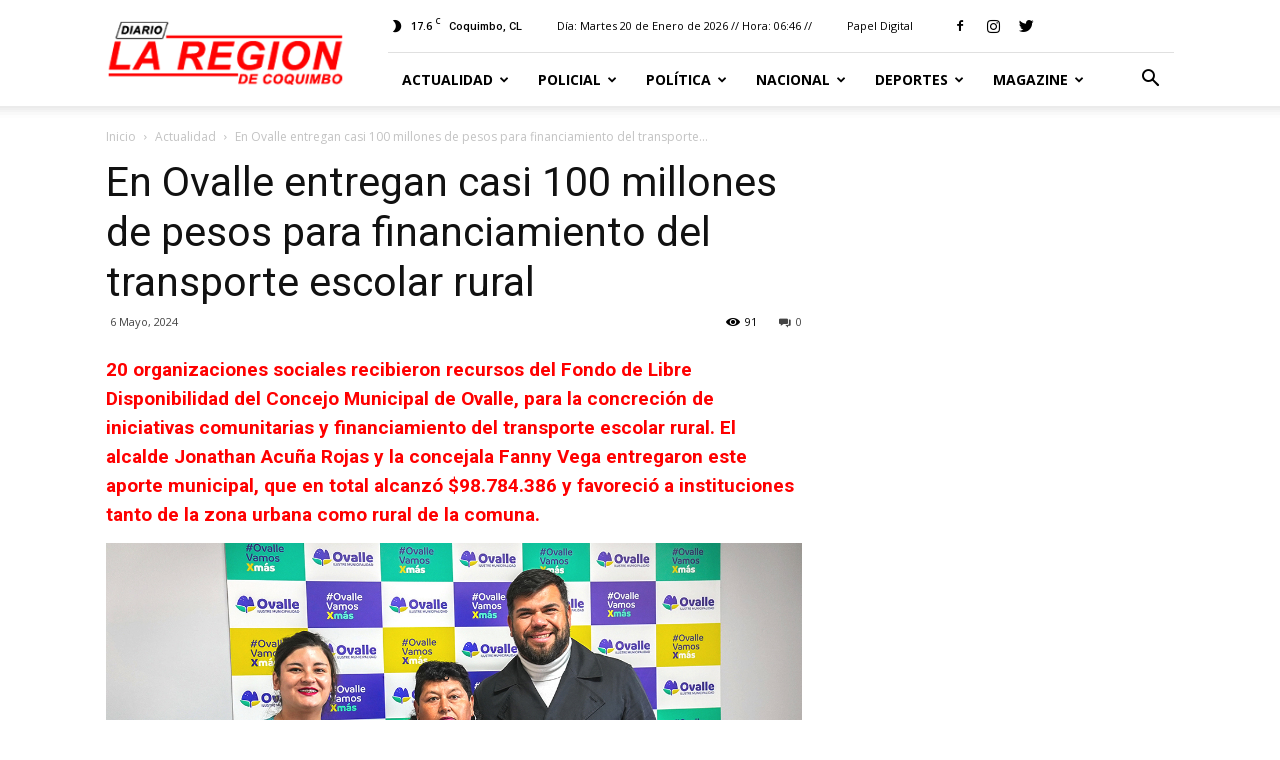

--- FILE ---
content_type: text/html; charset=UTF-8
request_url: https://www.diariolaregion.cl/en-ovalle-entregan-casi-100-millones-de-pesos-para-financiamiento-del-transporte-escolar-rural/
body_size: 198976
content:
<!doctype html >
<!--[if IE 8]>    <html class="ie8" lang="en"> <![endif]-->
<!--[if IE 9]>    <html class="ie9" lang="en"> <![endif]-->
<!--[if gt IE 8]><!--> <html lang="es-CL"> <!--<![endif]-->

	<script async src="https://cdn.insurads.com/bootstrap/NZASCG3U.js"></script>
	
	<head>
		<!-- Global site tag (gtag.js) - Google Analytics -->
<script async src="https://www.googletagmanager.com/gtag/js?id=UA-157276767-1"></script>
		
		<!para avisos adsns >
		<script async src="https://pagead2.googlesyndication.com/pagead/js/adsbygoogle.js?client=ca-pub-5986441667595737"
     crossorigin="anonymous"></script>
		
<script>
  window.dataLayer = window.dataLayer || [];
  function gtag(){dataLayer.push(arguments);}
  gtag('js', new Date());

  gtag('config', 'UA-157276767-1');
</script>

		
		
    <title>En Ovalle entregan casi 100 millones de pesos para financiamiento del transporte escolar rural - Web Diario La Región</title>
    <meta charset="UTF-8" />
    <meta name="viewport" content="width=device-width, initial-scale=1.0">
    <link rel="pingback" href="https://www.diariolaregion.cl/xmlrpc.php" />
    <meta name='robots' content='index, follow, max-image-preview:large, max-snippet:-1, max-video-preview:-1' />
	<style>img:is([sizes="auto" i], [sizes^="auto," i]) { contain-intrinsic-size: 3000px 1500px }</style>
	<meta property="og:image" content="https://www.diariolaregion.cl/wp-content/uploads/2024/05/2b.jpg" /><link rel="icon" type="image/png" href="http://www.diariolaregion.cl/wp-content/uploads/2018/06/favicon-laregion-rojo.png"><!-- Etiqueta de Google (gtag.js) modo de consentimiento dataLayer agregado por Site Kit -->
<script type="text/javascript" id="google_gtagjs-js-consent-mode-data-layer">
/* <![CDATA[ */
window.dataLayer = window.dataLayer || [];function gtag(){dataLayer.push(arguments);}
gtag('consent', 'default', {"ad_personalization":"denied","ad_storage":"denied","ad_user_data":"denied","analytics_storage":"denied","functionality_storage":"denied","security_storage":"denied","personalization_storage":"denied","region":["AT","BE","BG","CH","CY","CZ","DE","DK","EE","ES","FI","FR","GB","GR","HR","HU","IE","IS","IT","LI","LT","LU","LV","MT","NL","NO","PL","PT","RO","SE","SI","SK"],"wait_for_update":500});
window._googlesitekitConsentCategoryMap = {"statistics":["analytics_storage"],"marketing":["ad_storage","ad_user_data","ad_personalization"],"functional":["functionality_storage","security_storage"],"preferences":["personalization_storage"]};
window._googlesitekitConsents = {"ad_personalization":"denied","ad_storage":"denied","ad_user_data":"denied","analytics_storage":"denied","functionality_storage":"denied","security_storage":"denied","personalization_storage":"denied","region":["AT","BE","BG","CH","CY","CZ","DE","DK","EE","ES","FI","FR","GB","GR","HR","HU","IE","IS","IT","LI","LT","LU","LV","MT","NL","NO","PL","PT","RO","SE","SI","SK"],"wait_for_update":500};
/* ]]> */
</script>
<!-- Fin de la etiqueta Google (gtag.js) modo de consentimiento dataLayer agregado por Site Kit -->

	<!-- This site is optimized with the Yoast SEO plugin v26.7 - https://yoast.com/wordpress/plugins/seo/ -->
	<link rel="canonical" href="https://www.diariolaregion.cl/en-ovalle-entregan-casi-100-millones-de-pesos-para-financiamiento-del-transporte-escolar-rural/" />
	<meta property="og:locale" content="es_ES" />
	<meta property="og:type" content="article" />
	<meta property="og:title" content="En Ovalle entregan casi 100 millones de pesos para financiamiento del transporte escolar rural - Web Diario La Región" />
	<meta property="og:description" content="20 organizaciones sociales recibieron recursos del Fondo de Libre Disponibilidad del Concejo Municipal de Ovalle, para la concreción de iniciativas comunitarias y financiamiento del transporte escolar rural. El alcalde Jonathan Acuña Rojas y la concejala Fanny Vega entregaron este aporte municipal, que en total alcanzó $98.784.386 y favoreció a instituciones tanto de la zona urbana [&hellip;]" />
	<meta property="og:url" content="https://www.diariolaregion.cl/en-ovalle-entregan-casi-100-millones-de-pesos-para-financiamiento-del-transporte-escolar-rural/" />
	<meta property="og:site_name" content="Web Diario La Región" />
	<meta property="article:publisher" content="https://web.facebook.com/LaRegionDiario" />
	<meta property="article:published_time" content="2024-05-07T00:35:29+00:00" />
	<meta property="og:image" content="https://www.diariolaregion.cl/wp-content/uploads/2024/05/2b.jpg" />
	<meta property="og:image:width" content="1200" />
	<meta property="og:image:height" content="675" />
	<meta property="og:image:type" content="image/jpeg" />
	<meta name="author" content="Diagramación" />
	<meta name="twitter:label1" content="Escrito por" />
	<meta name="twitter:data1" content="Diagramación" />
	<meta name="twitter:label2" content="Tiempo estimado de lectura" />
	<meta name="twitter:data2" content="2 minutos" />
	<script type="application/ld+json" class="yoast-schema-graph">{"@context":"https://schema.org","@graph":[{"@type":"Article","@id":"https://www.diariolaregion.cl/en-ovalle-entregan-casi-100-millones-de-pesos-para-financiamiento-del-transporte-escolar-rural/#article","isPartOf":{"@id":"https://www.diariolaregion.cl/en-ovalle-entregan-casi-100-millones-de-pesos-para-financiamiento-del-transporte-escolar-rural/"},"author":{"name":"Diagramación","@id":"https://www.diariolaregion.cl/#/schema/person/3b3c8b325212399fe6b81ed85a07e17b"},"headline":"En Ovalle entregan casi 100 millones de pesos para financiamiento del transporte escolar rural","datePublished":"2024-05-07T00:35:29+00:00","mainEntityOfPage":{"@id":"https://www.diariolaregion.cl/en-ovalle-entregan-casi-100-millones-de-pesos-para-financiamiento-del-transporte-escolar-rural/"},"wordCount":155,"commentCount":0,"image":{"@id":"https://www.diariolaregion.cl/en-ovalle-entregan-casi-100-millones-de-pesos-para-financiamiento-del-transporte-escolar-rural/#primaryimage"},"thumbnailUrl":"https://www.diariolaregion.cl/wp-content/uploads/2024/05/2b.jpg","articleSection":["Actualidad"],"inLanguage":"es-CL","potentialAction":[{"@type":"CommentAction","name":"Comment","target":["https://www.diariolaregion.cl/en-ovalle-entregan-casi-100-millones-de-pesos-para-financiamiento-del-transporte-escolar-rural/#respond"]}]},{"@type":"WebPage","@id":"https://www.diariolaregion.cl/en-ovalle-entregan-casi-100-millones-de-pesos-para-financiamiento-del-transporte-escolar-rural/","url":"https://www.diariolaregion.cl/en-ovalle-entregan-casi-100-millones-de-pesos-para-financiamiento-del-transporte-escolar-rural/","name":"En Ovalle entregan casi 100 millones de pesos para financiamiento del transporte escolar rural - Web Diario La Región","isPartOf":{"@id":"https://www.diariolaregion.cl/#website"},"primaryImageOfPage":{"@id":"https://www.diariolaregion.cl/en-ovalle-entregan-casi-100-millones-de-pesos-para-financiamiento-del-transporte-escolar-rural/#primaryimage"},"image":{"@id":"https://www.diariolaregion.cl/en-ovalle-entregan-casi-100-millones-de-pesos-para-financiamiento-del-transporte-escolar-rural/#primaryimage"},"thumbnailUrl":"https://www.diariolaregion.cl/wp-content/uploads/2024/05/2b.jpg","datePublished":"2024-05-07T00:35:29+00:00","author":{"@id":"https://www.diariolaregion.cl/#/schema/person/3b3c8b325212399fe6b81ed85a07e17b"},"breadcrumb":{"@id":"https://www.diariolaregion.cl/en-ovalle-entregan-casi-100-millones-de-pesos-para-financiamiento-del-transporte-escolar-rural/#breadcrumb"},"inLanguage":"es-CL","potentialAction":[{"@type":"ReadAction","target":["https://www.diariolaregion.cl/en-ovalle-entregan-casi-100-millones-de-pesos-para-financiamiento-del-transporte-escolar-rural/"]}]},{"@type":"ImageObject","inLanguage":"es-CL","@id":"https://www.diariolaregion.cl/en-ovalle-entregan-casi-100-millones-de-pesos-para-financiamiento-del-transporte-escolar-rural/#primaryimage","url":"https://www.diariolaregion.cl/wp-content/uploads/2024/05/2b.jpg","contentUrl":"https://www.diariolaregion.cl/wp-content/uploads/2024/05/2b.jpg","width":1200,"height":675},{"@type":"BreadcrumbList","@id":"https://www.diariolaregion.cl/en-ovalle-entregan-casi-100-millones-de-pesos-para-financiamiento-del-transporte-escolar-rural/#breadcrumb","itemListElement":[{"@type":"ListItem","position":1,"name":"Portada","item":"https://www.diariolaregion.cl/"},{"@type":"ListItem","position":2,"name":"En Ovalle entregan casi 100 millones de pesos para financiamiento del transporte escolar rural"}]},{"@type":"WebSite","@id":"https://www.diariolaregion.cl/#website","url":"https://www.diariolaregion.cl/","name":"Web Diario La Región","description":"Noticias de la Región de Coquimbo","potentialAction":[{"@type":"SearchAction","target":{"@type":"EntryPoint","urlTemplate":"https://www.diariolaregion.cl/?s={search_term_string}"},"query-input":{"@type":"PropertyValueSpecification","valueRequired":true,"valueName":"search_term_string"}}],"inLanguage":"es-CL"},{"@type":"Person","@id":"https://www.diariolaregion.cl/#/schema/person/3b3c8b325212399fe6b81ed85a07e17b","name":"Diagramación","image":{"@type":"ImageObject","inLanguage":"es-CL","@id":"https://www.diariolaregion.cl/#/schema/person/image/","url":"https://secure.gravatar.com/avatar/7c5089a9b2479d99fb511aa6d21a0f523ce15a64b860f044255b7f2a7fabe85c?s=96&d=mm&r=g","contentUrl":"https://secure.gravatar.com/avatar/7c5089a9b2479d99fb511aa6d21a0f523ce15a64b860f044255b7f2a7fabe85c?s=96&d=mm&r=g","caption":"Diagramación"},"url":"https://www.diariolaregion.cl/author/diagramacion/"}]}</script>
	<!-- / Yoast SEO plugin. -->


<link rel='dns-prefetch' href='//www.googletagmanager.com' />
<link rel='dns-prefetch' href='//fonts.googleapis.com' />
<link rel="alternate" type="application/rss+xml" title="Web Diario La Región &raquo; Feed" href="https://www.diariolaregion.cl/feed/" />
<link rel="alternate" type="application/rss+xml" title="Web Diario La Región &raquo; Feed de comentarios" href="https://www.diariolaregion.cl/comments/feed/" />
<link rel="alternate" type="application/rss+xml" title="Web Diario La Región &raquo; En Ovalle entregan casi 100 millones de pesos para financiamiento del transporte escolar rural Feed de comentarios" href="https://www.diariolaregion.cl/en-ovalle-entregan-casi-100-millones-de-pesos-para-financiamiento-del-transporte-escolar-rural/feed/" />
<script type="text/javascript">
/* <![CDATA[ */
window._wpemojiSettings = {"baseUrl":"https:\/\/s.w.org\/images\/core\/emoji\/16.0.1\/72x72\/","ext":".png","svgUrl":"https:\/\/s.w.org\/images\/core\/emoji\/16.0.1\/svg\/","svgExt":".svg","source":{"concatemoji":"https:\/\/www.diariolaregion.cl\/wp-includes\/js\/wp-emoji-release.min.js?ver=6.8.3"}};
/*! This file is auto-generated */
!function(s,n){var o,i,e;function c(e){try{var t={supportTests:e,timestamp:(new Date).valueOf()};sessionStorage.setItem(o,JSON.stringify(t))}catch(e){}}function p(e,t,n){e.clearRect(0,0,e.canvas.width,e.canvas.height),e.fillText(t,0,0);var t=new Uint32Array(e.getImageData(0,0,e.canvas.width,e.canvas.height).data),a=(e.clearRect(0,0,e.canvas.width,e.canvas.height),e.fillText(n,0,0),new Uint32Array(e.getImageData(0,0,e.canvas.width,e.canvas.height).data));return t.every(function(e,t){return e===a[t]})}function u(e,t){e.clearRect(0,0,e.canvas.width,e.canvas.height),e.fillText(t,0,0);for(var n=e.getImageData(16,16,1,1),a=0;a<n.data.length;a++)if(0!==n.data[a])return!1;return!0}function f(e,t,n,a){switch(t){case"flag":return n(e,"\ud83c\udff3\ufe0f\u200d\u26a7\ufe0f","\ud83c\udff3\ufe0f\u200b\u26a7\ufe0f")?!1:!n(e,"\ud83c\udde8\ud83c\uddf6","\ud83c\udde8\u200b\ud83c\uddf6")&&!n(e,"\ud83c\udff4\udb40\udc67\udb40\udc62\udb40\udc65\udb40\udc6e\udb40\udc67\udb40\udc7f","\ud83c\udff4\u200b\udb40\udc67\u200b\udb40\udc62\u200b\udb40\udc65\u200b\udb40\udc6e\u200b\udb40\udc67\u200b\udb40\udc7f");case"emoji":return!a(e,"\ud83e\udedf")}return!1}function g(e,t,n,a){var r="undefined"!=typeof WorkerGlobalScope&&self instanceof WorkerGlobalScope?new OffscreenCanvas(300,150):s.createElement("canvas"),o=r.getContext("2d",{willReadFrequently:!0}),i=(o.textBaseline="top",o.font="600 32px Arial",{});return e.forEach(function(e){i[e]=t(o,e,n,a)}),i}function t(e){var t=s.createElement("script");t.src=e,t.defer=!0,s.head.appendChild(t)}"undefined"!=typeof Promise&&(o="wpEmojiSettingsSupports",i=["flag","emoji"],n.supports={everything:!0,everythingExceptFlag:!0},e=new Promise(function(e){s.addEventListener("DOMContentLoaded",e,{once:!0})}),new Promise(function(t){var n=function(){try{var e=JSON.parse(sessionStorage.getItem(o));if("object"==typeof e&&"number"==typeof e.timestamp&&(new Date).valueOf()<e.timestamp+604800&&"object"==typeof e.supportTests)return e.supportTests}catch(e){}return null}();if(!n){if("undefined"!=typeof Worker&&"undefined"!=typeof OffscreenCanvas&&"undefined"!=typeof URL&&URL.createObjectURL&&"undefined"!=typeof Blob)try{var e="postMessage("+g.toString()+"("+[JSON.stringify(i),f.toString(),p.toString(),u.toString()].join(",")+"));",a=new Blob([e],{type:"text/javascript"}),r=new Worker(URL.createObjectURL(a),{name:"wpTestEmojiSupports"});return void(r.onmessage=function(e){c(n=e.data),r.terminate(),t(n)})}catch(e){}c(n=g(i,f,p,u))}t(n)}).then(function(e){for(var t in e)n.supports[t]=e[t],n.supports.everything=n.supports.everything&&n.supports[t],"flag"!==t&&(n.supports.everythingExceptFlag=n.supports.everythingExceptFlag&&n.supports[t]);n.supports.everythingExceptFlag=n.supports.everythingExceptFlag&&!n.supports.flag,n.DOMReady=!1,n.readyCallback=function(){n.DOMReady=!0}}).then(function(){return e}).then(function(){var e;n.supports.everything||(n.readyCallback(),(e=n.source||{}).concatemoji?t(e.concatemoji):e.wpemoji&&e.twemoji&&(t(e.twemoji),t(e.wpemoji)))}))}((window,document),window._wpemojiSettings);
/* ]]> */
</script>
<style id='wp-emoji-styles-inline-css' type='text/css'>

	img.wp-smiley, img.emoji {
		display: inline !important;
		border: none !important;
		box-shadow: none !important;
		height: 1em !important;
		width: 1em !important;
		margin: 0 0.07em !important;
		vertical-align: -0.1em !important;
		background: none !important;
		padding: 0 !important;
	}
</style>
<link rel='stylesheet' id='wp-block-library-css' href='https://www.diariolaregion.cl/wp-includes/css/dist/block-library/style.min.css?ver=6.8.3' type='text/css' media='all' />
<style id='classic-theme-styles-inline-css' type='text/css'>
/*! This file is auto-generated */
.wp-block-button__link{color:#fff;background-color:#32373c;border-radius:9999px;box-shadow:none;text-decoration:none;padding:calc(.667em + 2px) calc(1.333em + 2px);font-size:1.125em}.wp-block-file__button{background:#32373c;color:#fff;text-decoration:none}
</style>
<link rel='stylesheet' id='gutenberg-pdfjs-style-css' href='https://www.diariolaregion.cl/wp-content/plugins/pdfjs-viewer-shortcode/inc/../blocks/build/style-index.css?ver=1765451292' type='text/css' media='all' />
<style id='global-styles-inline-css' type='text/css'>
:root{--wp--preset--aspect-ratio--square: 1;--wp--preset--aspect-ratio--4-3: 4/3;--wp--preset--aspect-ratio--3-4: 3/4;--wp--preset--aspect-ratio--3-2: 3/2;--wp--preset--aspect-ratio--2-3: 2/3;--wp--preset--aspect-ratio--16-9: 16/9;--wp--preset--aspect-ratio--9-16: 9/16;--wp--preset--color--black: #000000;--wp--preset--color--cyan-bluish-gray: #abb8c3;--wp--preset--color--white: #ffffff;--wp--preset--color--pale-pink: #f78da7;--wp--preset--color--vivid-red: #cf2e2e;--wp--preset--color--luminous-vivid-orange: #ff6900;--wp--preset--color--luminous-vivid-amber: #fcb900;--wp--preset--color--light-green-cyan: #7bdcb5;--wp--preset--color--vivid-green-cyan: #00d084;--wp--preset--color--pale-cyan-blue: #8ed1fc;--wp--preset--color--vivid-cyan-blue: #0693e3;--wp--preset--color--vivid-purple: #9b51e0;--wp--preset--gradient--vivid-cyan-blue-to-vivid-purple: linear-gradient(135deg,rgba(6,147,227,1) 0%,rgb(155,81,224) 100%);--wp--preset--gradient--light-green-cyan-to-vivid-green-cyan: linear-gradient(135deg,rgb(122,220,180) 0%,rgb(0,208,130) 100%);--wp--preset--gradient--luminous-vivid-amber-to-luminous-vivid-orange: linear-gradient(135deg,rgba(252,185,0,1) 0%,rgba(255,105,0,1) 100%);--wp--preset--gradient--luminous-vivid-orange-to-vivid-red: linear-gradient(135deg,rgba(255,105,0,1) 0%,rgb(207,46,46) 100%);--wp--preset--gradient--very-light-gray-to-cyan-bluish-gray: linear-gradient(135deg,rgb(238,238,238) 0%,rgb(169,184,195) 100%);--wp--preset--gradient--cool-to-warm-spectrum: linear-gradient(135deg,rgb(74,234,220) 0%,rgb(151,120,209) 20%,rgb(207,42,186) 40%,rgb(238,44,130) 60%,rgb(251,105,98) 80%,rgb(254,248,76) 100%);--wp--preset--gradient--blush-light-purple: linear-gradient(135deg,rgb(255,206,236) 0%,rgb(152,150,240) 100%);--wp--preset--gradient--blush-bordeaux: linear-gradient(135deg,rgb(254,205,165) 0%,rgb(254,45,45) 50%,rgb(107,0,62) 100%);--wp--preset--gradient--luminous-dusk: linear-gradient(135deg,rgb(255,203,112) 0%,rgb(199,81,192) 50%,rgb(65,88,208) 100%);--wp--preset--gradient--pale-ocean: linear-gradient(135deg,rgb(255,245,203) 0%,rgb(182,227,212) 50%,rgb(51,167,181) 100%);--wp--preset--gradient--electric-grass: linear-gradient(135deg,rgb(202,248,128) 0%,rgb(113,206,126) 100%);--wp--preset--gradient--midnight: linear-gradient(135deg,rgb(2,3,129) 0%,rgb(40,116,252) 100%);--wp--preset--font-size--small: 13px;--wp--preset--font-size--medium: 20px;--wp--preset--font-size--large: 36px;--wp--preset--font-size--x-large: 42px;--wp--preset--spacing--20: 0.44rem;--wp--preset--spacing--30: 0.67rem;--wp--preset--spacing--40: 1rem;--wp--preset--spacing--50: 1.5rem;--wp--preset--spacing--60: 2.25rem;--wp--preset--spacing--70: 3.38rem;--wp--preset--spacing--80: 5.06rem;--wp--preset--shadow--natural: 6px 6px 9px rgba(0, 0, 0, 0.2);--wp--preset--shadow--deep: 12px 12px 50px rgba(0, 0, 0, 0.4);--wp--preset--shadow--sharp: 6px 6px 0px rgba(0, 0, 0, 0.2);--wp--preset--shadow--outlined: 6px 6px 0px -3px rgba(255, 255, 255, 1), 6px 6px rgba(0, 0, 0, 1);--wp--preset--shadow--crisp: 6px 6px 0px rgba(0, 0, 0, 1);}:where(.is-layout-flex){gap: 0.5em;}:where(.is-layout-grid){gap: 0.5em;}body .is-layout-flex{display: flex;}.is-layout-flex{flex-wrap: wrap;align-items: center;}.is-layout-flex > :is(*, div){margin: 0;}body .is-layout-grid{display: grid;}.is-layout-grid > :is(*, div){margin: 0;}:where(.wp-block-columns.is-layout-flex){gap: 2em;}:where(.wp-block-columns.is-layout-grid){gap: 2em;}:where(.wp-block-post-template.is-layout-flex){gap: 1.25em;}:where(.wp-block-post-template.is-layout-grid){gap: 1.25em;}.has-black-color{color: var(--wp--preset--color--black) !important;}.has-cyan-bluish-gray-color{color: var(--wp--preset--color--cyan-bluish-gray) !important;}.has-white-color{color: var(--wp--preset--color--white) !important;}.has-pale-pink-color{color: var(--wp--preset--color--pale-pink) !important;}.has-vivid-red-color{color: var(--wp--preset--color--vivid-red) !important;}.has-luminous-vivid-orange-color{color: var(--wp--preset--color--luminous-vivid-orange) !important;}.has-luminous-vivid-amber-color{color: var(--wp--preset--color--luminous-vivid-amber) !important;}.has-light-green-cyan-color{color: var(--wp--preset--color--light-green-cyan) !important;}.has-vivid-green-cyan-color{color: var(--wp--preset--color--vivid-green-cyan) !important;}.has-pale-cyan-blue-color{color: var(--wp--preset--color--pale-cyan-blue) !important;}.has-vivid-cyan-blue-color{color: var(--wp--preset--color--vivid-cyan-blue) !important;}.has-vivid-purple-color{color: var(--wp--preset--color--vivid-purple) !important;}.has-black-background-color{background-color: var(--wp--preset--color--black) !important;}.has-cyan-bluish-gray-background-color{background-color: var(--wp--preset--color--cyan-bluish-gray) !important;}.has-white-background-color{background-color: var(--wp--preset--color--white) !important;}.has-pale-pink-background-color{background-color: var(--wp--preset--color--pale-pink) !important;}.has-vivid-red-background-color{background-color: var(--wp--preset--color--vivid-red) !important;}.has-luminous-vivid-orange-background-color{background-color: var(--wp--preset--color--luminous-vivid-orange) !important;}.has-luminous-vivid-amber-background-color{background-color: var(--wp--preset--color--luminous-vivid-amber) !important;}.has-light-green-cyan-background-color{background-color: var(--wp--preset--color--light-green-cyan) !important;}.has-vivid-green-cyan-background-color{background-color: var(--wp--preset--color--vivid-green-cyan) !important;}.has-pale-cyan-blue-background-color{background-color: var(--wp--preset--color--pale-cyan-blue) !important;}.has-vivid-cyan-blue-background-color{background-color: var(--wp--preset--color--vivid-cyan-blue) !important;}.has-vivid-purple-background-color{background-color: var(--wp--preset--color--vivid-purple) !important;}.has-black-border-color{border-color: var(--wp--preset--color--black) !important;}.has-cyan-bluish-gray-border-color{border-color: var(--wp--preset--color--cyan-bluish-gray) !important;}.has-white-border-color{border-color: var(--wp--preset--color--white) !important;}.has-pale-pink-border-color{border-color: var(--wp--preset--color--pale-pink) !important;}.has-vivid-red-border-color{border-color: var(--wp--preset--color--vivid-red) !important;}.has-luminous-vivid-orange-border-color{border-color: var(--wp--preset--color--luminous-vivid-orange) !important;}.has-luminous-vivid-amber-border-color{border-color: var(--wp--preset--color--luminous-vivid-amber) !important;}.has-light-green-cyan-border-color{border-color: var(--wp--preset--color--light-green-cyan) !important;}.has-vivid-green-cyan-border-color{border-color: var(--wp--preset--color--vivid-green-cyan) !important;}.has-pale-cyan-blue-border-color{border-color: var(--wp--preset--color--pale-cyan-blue) !important;}.has-vivid-cyan-blue-border-color{border-color: var(--wp--preset--color--vivid-cyan-blue) !important;}.has-vivid-purple-border-color{border-color: var(--wp--preset--color--vivid-purple) !important;}.has-vivid-cyan-blue-to-vivid-purple-gradient-background{background: var(--wp--preset--gradient--vivid-cyan-blue-to-vivid-purple) !important;}.has-light-green-cyan-to-vivid-green-cyan-gradient-background{background: var(--wp--preset--gradient--light-green-cyan-to-vivid-green-cyan) !important;}.has-luminous-vivid-amber-to-luminous-vivid-orange-gradient-background{background: var(--wp--preset--gradient--luminous-vivid-amber-to-luminous-vivid-orange) !important;}.has-luminous-vivid-orange-to-vivid-red-gradient-background{background: var(--wp--preset--gradient--luminous-vivid-orange-to-vivid-red) !important;}.has-very-light-gray-to-cyan-bluish-gray-gradient-background{background: var(--wp--preset--gradient--very-light-gray-to-cyan-bluish-gray) !important;}.has-cool-to-warm-spectrum-gradient-background{background: var(--wp--preset--gradient--cool-to-warm-spectrum) !important;}.has-blush-light-purple-gradient-background{background: var(--wp--preset--gradient--blush-light-purple) !important;}.has-blush-bordeaux-gradient-background{background: var(--wp--preset--gradient--blush-bordeaux) !important;}.has-luminous-dusk-gradient-background{background: var(--wp--preset--gradient--luminous-dusk) !important;}.has-pale-ocean-gradient-background{background: var(--wp--preset--gradient--pale-ocean) !important;}.has-electric-grass-gradient-background{background: var(--wp--preset--gradient--electric-grass) !important;}.has-midnight-gradient-background{background: var(--wp--preset--gradient--midnight) !important;}.has-small-font-size{font-size: var(--wp--preset--font-size--small) !important;}.has-medium-font-size{font-size: var(--wp--preset--font-size--medium) !important;}.has-large-font-size{font-size: var(--wp--preset--font-size--large) !important;}.has-x-large-font-size{font-size: var(--wp--preset--font-size--x-large) !important;}
:where(.wp-block-post-template.is-layout-flex){gap: 1.25em;}:where(.wp-block-post-template.is-layout-grid){gap: 1.25em;}
:where(.wp-block-columns.is-layout-flex){gap: 2em;}:where(.wp-block-columns.is-layout-grid){gap: 2em;}
:root :where(.wp-block-pullquote){font-size: 1.5em;line-height: 1.6;}
</style>
<link rel='stylesheet' id='splw-styles-css' href='https://www.diariolaregion.cl/wp-content/plugins/location-weather/assets/css/splw-style.min.css?ver=1.3.2' type='text/css' media='all' />
<link rel='stylesheet' id='splw-old-styles-css' href='https://www.diariolaregion.cl/wp-content/plugins/location-weather/assets/css/old-style.min.css?ver=1.3.2' type='text/css' media='all' />
<link rel='stylesheet' id='google-fonts-style-css' href='https://fonts.googleapis.com/css?family=Open+Sans%3A300italic%2C400%2C400italic%2C600%2C600italic%2C700%7CRoboto%3A300%2C400%2C400italic%2C500%2C500italic%2C700%2C900&#038;ver=8.8.1' type='text/css' media='all' />
<link rel='stylesheet' id='js_composer_front-css' href='https://www.diariolaregion.cl/wp-content/plugins/js_composer/assets/css/js_composer.min.css?ver=5.4.7' type='text/css' media='all' />
<link rel='stylesheet' id='td-theme-css' href='https://www.diariolaregion.cl/wp-content/themes/Newspaper/style.css?ver=8.8.1' type='text/css' media='all' />
<script type="text/javascript" src="https://www.diariolaregion.cl/wp-includes/js/jquery/jquery.min.js?ver=3.7.1" id="jquery-core-js"></script>
<script type="text/javascript" src="https://www.diariolaregion.cl/wp-includes/js/jquery/jquery-migrate.min.js?ver=3.4.1" id="jquery-migrate-js"></script>

<!-- Fragmento de código de la etiqueta de Google (gtag.js) agregada por Site Kit -->
<!-- Fragmento de código de Google Analytics agregado por Site Kit -->
<script type="text/javascript" src="https://www.googletagmanager.com/gtag/js?id=GT-TNC3JLKJ" id="google_gtagjs-js" async></script>
<script type="text/javascript" id="google_gtagjs-js-after">
/* <![CDATA[ */
window.dataLayer = window.dataLayer || [];function gtag(){dataLayer.push(arguments);}
gtag("set","linker",{"domains":["www.diariolaregion.cl"]});
gtag("js", new Date());
gtag("set", "developer_id.dZTNiMT", true);
gtag("config", "GT-TNC3JLKJ");
/* ]]> */
</script>
<link rel="https://api.w.org/" href="https://www.diariolaregion.cl/wp-json/" /><link rel="alternate" title="JSON" type="application/json" href="https://www.diariolaregion.cl/wp-json/wp/v2/posts/106467" /><link rel="EditURI" type="application/rsd+xml" title="RSD" href="https://www.diariolaregion.cl/xmlrpc.php?rsd" />
<link rel='shortlink' href='https://www.diariolaregion.cl/?p=106467' />
<link rel="alternate" title="oEmbed (JSON)" type="application/json+oembed" href="https://www.diariolaregion.cl/wp-json/oembed/1.0/embed?url=https%3A%2F%2Fwww.diariolaregion.cl%2Fen-ovalle-entregan-casi-100-millones-de-pesos-para-financiamiento-del-transporte-escolar-rural%2F" />
<link rel="alternate" title="oEmbed (XML)" type="text/xml+oembed" href="https://www.diariolaregion.cl/wp-json/oembed/1.0/embed?url=https%3A%2F%2Fwww.diariolaregion.cl%2Fen-ovalle-entregan-casi-100-millones-de-pesos-para-financiamiento-del-transporte-escolar-rural%2F&#038;format=xml" />
<meta name="generator" content="Site Kit by Google 1.170.0" /><!--[if lt IE 9]><script src="https://cdnjs.cloudflare.com/ajax/libs/html5shiv/3.7.3/html5shiv.js"></script><![endif]-->
    <meta name="generator" content="Powered by WPBakery Page Builder - drag and drop page builder for WordPress."/>
<!--[if lte IE 9]><link rel="stylesheet" type="text/css" href="https://www.diariolaregion.cl/wp-content/plugins/js_composer/assets/css/vc_lte_ie9.min.css" media="screen"><![endif]-->
<!-- JS generated by theme -->

<script>
    
    

	    var tdBlocksArray = []; //here we store all the items for the current page

	    //td_block class - each ajax block uses a object of this class for requests
	    function tdBlock() {
		    this.id = '';
		    this.block_type = 1; //block type id (1-234 etc)
		    this.atts = '';
		    this.td_column_number = '';
		    this.td_current_page = 1; //
		    this.post_count = 0; //from wp
		    this.found_posts = 0; //from wp
		    this.max_num_pages = 0; //from wp
		    this.td_filter_value = ''; //current live filter value
		    this.is_ajax_running = false;
		    this.td_user_action = ''; // load more or infinite loader (used by the animation)
		    this.header_color = '';
		    this.ajax_pagination_infinite_stop = ''; //show load more at page x
	    }


        // td_js_generator - mini detector
        (function(){
            var htmlTag = document.getElementsByTagName("html")[0];

	        if ( navigator.userAgent.indexOf("MSIE 10.0") > -1 ) {
                htmlTag.className += ' ie10';
            }

            if ( !!navigator.userAgent.match(/Trident.*rv\:11\./) ) {
                htmlTag.className += ' ie11';
            }

	        if ( navigator.userAgent.indexOf("Edge") > -1 ) {
                htmlTag.className += ' ieEdge';
            }

            if ( /(iPad|iPhone|iPod)/g.test(navigator.userAgent) ) {
                htmlTag.className += ' td-md-is-ios';
            }

            var user_agent = navigator.userAgent.toLowerCase();
            if ( user_agent.indexOf("android") > -1 ) {
                htmlTag.className += ' td-md-is-android';
            }

            if ( -1 !== navigator.userAgent.indexOf('Mac OS X')  ) {
                htmlTag.className += ' td-md-is-os-x';
            }

            if ( /chrom(e|ium)/.test(navigator.userAgent.toLowerCase()) ) {
               htmlTag.className += ' td-md-is-chrome';
            }

            if ( -1 !== navigator.userAgent.indexOf('Firefox') ) {
                htmlTag.className += ' td-md-is-firefox';
            }

            if ( -1 !== navigator.userAgent.indexOf('Safari') && -1 === navigator.userAgent.indexOf('Chrome') ) {
                htmlTag.className += ' td-md-is-safari';
            }

            if( -1 !== navigator.userAgent.indexOf('IEMobile') ){
                htmlTag.className += ' td-md-is-iemobile';
            }

        })();




        var tdLocalCache = {};

        ( function () {
            "use strict";

            tdLocalCache = {
                data: {},
                remove: function (resource_id) {
                    delete tdLocalCache.data[resource_id];
                },
                exist: function (resource_id) {
                    return tdLocalCache.data.hasOwnProperty(resource_id) && tdLocalCache.data[resource_id] !== null;
                },
                get: function (resource_id) {
                    return tdLocalCache.data[resource_id];
                },
                set: function (resource_id, cachedData) {
                    tdLocalCache.remove(resource_id);
                    tdLocalCache.data[resource_id] = cachedData;
                }
            };
        })();

    
    
var td_viewport_interval_list=[{"limitBottom":767,"sidebarWidth":228},{"limitBottom":1018,"sidebarWidth":300},{"limitBottom":1140,"sidebarWidth":324}];
var td_animation_stack_effect="type0";
var tds_animation_stack=true;
var td_animation_stack_specific_selectors=".entry-thumb, img";
var td_animation_stack_general_selectors=".td-animation-stack img, .td-animation-stack .entry-thumb, .post img";
var td_ajax_url="https:\/\/www.diariolaregion.cl\/wp-admin\/admin-ajax.php?td_theme_name=Newspaper&v=8.8.1";
var td_get_template_directory_uri="https:\/\/www.diariolaregion.cl\/wp-content\/themes\/Newspaper";
var tds_snap_menu="smart_snap_always";
var tds_logo_on_sticky="show_header_logo";
var tds_header_style="8";
var td_please_wait="Por favor espera...";
var td_email_user_pass_incorrect="Usuario o contrase\u00f1a incorrecta!";
var td_email_user_incorrect="Correo electr\u00f3nico o nombre de usuario incorrecto!";
var td_email_incorrect="Email incorrecto!";
var tds_more_articles_on_post_enable="show";
var tds_more_articles_on_post_time_to_wait="";
var tds_more_articles_on_post_pages_distance_from_top=0;
var tds_theme_color_site_wide="#4db2ec";
var tds_smart_sidebar="enabled";
var tdThemeName="Newspaper";
var td_magnific_popup_translation_tPrev="Anterior (tecla de flecha izquierda)";
var td_magnific_popup_translation_tNext="Siguiente (tecla de flecha derecha)";
var td_magnific_popup_translation_tCounter="%curr% de %total%";
var td_magnific_popup_translation_ajax_tError="El contenido de %url% no pudo cargarse.";
var td_magnific_popup_translation_image_tError="La imagen #%curr% no pudo cargarse.";
var tdDateNamesI18n={"month_names":["Enero","Febrero","Marzo","Abril","Mayo","Junio","Julio","Agosto","Septiembre","Octubre","Noviembre","Diciembre"],"month_names_short":["Ene","Feb","Mar","Abr","May","Jun","Jul","Ago","Sep","Oct","Nov","Dic"],"day_names":["Domingo","Lunes","Martes","Mi\u00e9rcoles","Jueves","Viernes","S\u00e1bado"],"day_names_short":["Dom","Lun","Mar","Mi\u00e9","Jue","Vie","S\u00e1b"]};
var td_ad_background_click_link="";
var td_ad_background_click_target="";
</script>


<!-- Header style compiled by theme -->

<style>
    
.block-title > span,
    .block-title > span > a,
    .block-title > a,
    .block-title > label,
    .widgettitle,
    .widgettitle:after,
    .td-trending-now-title,
    .td-trending-now-wrapper:hover .td-trending-now-title,
    .wpb_tabs li.ui-tabs-active a,
    .wpb_tabs li:hover a,
    .vc_tta-container .vc_tta-color-grey.vc_tta-tabs-position-top.vc_tta-style-classic .vc_tta-tabs-container .vc_tta-tab.vc_active > a,
    .vc_tta-container .vc_tta-color-grey.vc_tta-tabs-position-top.vc_tta-style-classic .vc_tta-tabs-container .vc_tta-tab:hover > a,
    .td_block_template_1 .td-related-title .td-cur-simple-item,
    .woocommerce .product .products h2:not(.woocommerce-loop-product__title),
    .td-subcat-filter .td-subcat-dropdown:hover .td-subcat-more,
    .td-weather-information:before,
    .td-weather-week:before,
    .td_block_exchange .td-exchange-header:before,
    .td-theme-wrap .td_block_template_3 .td-block-title > *,
    .td-theme-wrap .td_block_template_4 .td-block-title > *,
    .td-theme-wrap .td_block_template_7 .td-block-title > *,
    .td-theme-wrap .td_block_template_9 .td-block-title:after,
    .td-theme-wrap .td_block_template_10 .td-block-title::before,
    .td-theme-wrap .td_block_template_11 .td-block-title::before,
    .td-theme-wrap .td_block_template_11 .td-block-title::after,
    .td-theme-wrap .td_block_template_14 .td-block-title,
    .td-theme-wrap .td_block_template_15 .td-block-title:before,
    .td-theme-wrap .td_block_template_17 .td-block-title:before {
        background-color: #222222;
    }

    .woocommerce div.product .woocommerce-tabs ul.tabs li.active {
    	background-color: #222222 !important;
    }

    .block-title,
    .td_block_template_1 .td-related-title,
    .wpb_tabs .wpb_tabs_nav,
    .vc_tta-container .vc_tta-color-grey.vc_tta-tabs-position-top.vc_tta-style-classic .vc_tta-tabs-container,
    .woocommerce div.product .woocommerce-tabs ul.tabs:before,
    .td-theme-wrap .td_block_template_5 .td-block-title > *,
    .td-theme-wrap .td_block_template_17 .td-block-title,
    .td-theme-wrap .td_block_template_17 .td-block-title::before {
        border-color: #222222;
    }

    .td-theme-wrap .td_block_template_4 .td-block-title > *:before,
    .td-theme-wrap .td_block_template_17 .td-block-title::after {
        border-color: #222222 transparent transparent transparent;
    }
    
    .td-theme-wrap .td_block_template_4 .td-related-title .td-cur-simple-item:before {
        border-color: #222222 transparent transparent transparent !important;
    }

    
    .td-theme-wrap .td_mod_mega_menu:hover .entry-title a,
    .td-theme-wrap .sf-menu .td_mega_menu_sub_cats .cur-sub-cat {
        color: #ff4747;
    }
    .td-theme-wrap .sf-menu .td-mega-menu .td-post-category:hover,
    .td-theme-wrap .td-mega-menu .td-next-prev-wrap a:hover {
        background-color: #ff4747;
    }
    .td-theme-wrap .td-mega-menu .td-next-prev-wrap a:hover {
        border-color: #ff4747;
    }

    
    @media (max-width: 767px) {
        body .td-header-wrap .td-header-main-menu {
            background-color: #ffffff !important;
        }
    }


    
    @media (max-width: 767px) {
        body #td-top-mobile-toggle i,
        .td-header-wrap .header-search-wrap .td-icon-search {
            color: #dd3333 !important;
        }
    }

    
    .white-popup-block:after {
        background: rgba(239,0,15,0.8);
        background: -moz-linear-gradient(45deg, rgba(239,0,15,0.8) 0%, rgba(239,62,62,0.8) 100%);
        background: -webkit-gradient(left bottom, right top, color-stop(0%, rgba(239,0,15,0.8)), color-stop(100%, rgba(239,62,62,0.8)));
        background: -webkit-linear-gradient(45deg, rgba(239,0,15,0.8) 0%, rgba(239,62,62,0.8) 100%);
        background: -o-linear-gradient(45deg, rgba(239,0,15,0.8) 0%, rgba(239,62,62,0.8) 100%);
        background: -ms-linear-gradient(45deg, rgba(239,0,15,0.8) 0%, rgba(239,62,62,0.8) 100%);
        background: linear-gradient(45deg, rgba(239,0,15,0.8) 0%, rgba(239,62,62,0.8) 100%);
        filter: progid:DXImageTransform.Microsoft.gradient( startColorstr='rgba(239,0,15,0.8)', endColorstr='rgba(239,62,62,0.8)', GradientType=0 );
    }


    
    .td-banner-wrap-full,
    .td-header-style-11 .td-logo-wrap-full {
        background-color: #ffffff;
    }

    .td-header-style-11 .td-logo-wrap-full {
        border-bottom: 0;
    }

    @media (min-width: 1019px) {
        .td-header-style-2 .td-header-sp-recs,
        .td-header-style-5 .td-a-rec-id-header > div,
        .td-header-style-5 .td-g-rec-id-header > .adsbygoogle,
        .td-header-style-6 .td-a-rec-id-header > div,
        .td-header-style-6 .td-g-rec-id-header > .adsbygoogle,
        .td-header-style-7 .td-a-rec-id-header > div,
        .td-header-style-7 .td-g-rec-id-header > .adsbygoogle,
        .td-header-style-8 .td-a-rec-id-header > div,
        .td-header-style-8 .td-g-rec-id-header > .adsbygoogle,
        .td-header-style-12 .td-a-rec-id-header > div,
        .td-header-style-12 .td-g-rec-id-header > .adsbygoogle {
            margin-bottom: 24px !important;
        }
    }

    @media (min-width: 768px) and (max-width: 1018px) {
        .td-header-style-2 .td-header-sp-recs,
        .td-header-style-5 .td-a-rec-id-header > div,
        .td-header-style-5 .td-g-rec-id-header > .adsbygoogle,
        .td-header-style-6 .td-a-rec-id-header > div,
        .td-header-style-6 .td-g-rec-id-header > .adsbygoogle,
        .td-header-style-7 .td-a-rec-id-header > div,
        .td-header-style-7 .td-g-rec-id-header > .adsbygoogle,
        .td-header-style-8 .td-a-rec-id-header > div,
        .td-header-style-8 .td-g-rec-id-header > .adsbygoogle,
        .td-header-style-12 .td-a-rec-id-header > div,
        .td-header-style-12 .td-g-rec-id-header > .adsbygoogle {
            margin-bottom: 14px !important;
        }
    }

     
    .td-footer-wrapper,
    .td-footer-wrapper .td_block_template_7 .td-block-title > *,
    .td-footer-wrapper .td_block_template_17 .td-block-title,
    .td-footer-wrapper .td-block-title-wrap .td-wrapper-pulldown-filter {
        background-color: #ffffff;
    }

    
    .td-footer-wrapper,
    .td-footer-wrapper a,
    .td-footer-wrapper .block-title a,
    .td-footer-wrapper .block-title span,
    .td-footer-wrapper .block-title label,
    .td-footer-wrapper .td-excerpt,
    .td-footer-wrapper .td-post-author-name span,
    .td-footer-wrapper .td-post-date,
    .td-footer-wrapper .td-social-style3 .td_social_type a,
    .td-footer-wrapper .td-social-style3,
    .td-footer-wrapper .td-social-style4 .td_social_type a,
    .td-footer-wrapper .td-social-style4,
    .td-footer-wrapper .td-social-style9,
    .td-footer-wrapper .td-social-style10,
    .td-footer-wrapper .td-social-style2 .td_social_type a,
    .td-footer-wrapper .td-social-style8 .td_social_type a,
    .td-footer-wrapper .td-social-style2 .td_social_type,
    .td-footer-wrapper .td-social-style8 .td_social_type,
    .td-footer-template-13 .td-social-name,
    .td-footer-wrapper .td_block_template_7 .td-block-title > * {
        color: #dd3333;
    }

    .td-footer-wrapper .widget_calendar th,
    .td-footer-wrapper .widget_calendar td,
    .td-footer-wrapper .td-social-style2 .td_social_type .td-social-box,
    .td-footer-wrapper .td-social-style8 .td_social_type .td-social-box,
    .td-social-style-2 .td-icon-font:after {
        border-color: #dd3333;
    }

    .td-footer-wrapper .td-module-comments a,
    .td-footer-wrapper .td-post-category,
    .td-footer-wrapper .td-slide-meta .td-post-author-name span,
    .td-footer-wrapper .td-slide-meta .td-post-date {
        color: #fff;
    }

    
    .td-footer-bottom-full .td-container::before {
        background-color: rgba(221, 51, 51, 0.1);
    }

    
    .td-footer-wrapper .footer-social-wrap .td-icon-font {
        color: #dd3333;
    }

    
    .td-footer-wrapper .footer-social-wrap i.td-icon-font:hover {
        color: #1e73be;
    }

    
    .td-footer-wrapper::before {
        background-image: url('http://www.diariolaregion.cl/wp-content/uploads/2018/06/maquinas-300x159.jpg');
    }

    
    .td-footer-wrapper::before {
        background-size: cover;
    }

    
    .td-footer-wrapper::before {
        background-position: center center;
    }

    
    .td-footer-wrapper::before {
        opacity: 0.1;
    }



    
    .td-menu-background,
    .td-search-background {
        background-image: url('http://www.web.diariolaregion.cl/wp-content/uploads/2018/06/maquinas-300x159.jpg');
    }

    
    .white-popup-block:before {
        background-image: url('http://www.web.diariolaregion.cl/wp-content/uploads/2018/06/maquinas-300x159.jpg');
    }
</style>

<script type="text/javascript">

  var _gaq = _gaq || [];
  _gaq.push(['_setAccount', 'UA-33617817-1']);
  _gaq.push(['_trackPageview']);

  (function() {
    var ga = document.createElement('script'); ga.type = 'text/javascript'; ga.async = true;
    ga.src = ('https:' == document.location.protocol ? 'https://ssl' : 'http://www') + '.google-analytics.com/ga.js';
    var s = document.getElementsByTagName('script')[0]; s.parentNode.insertBefore(ga, s);
  })();

</script><script type="application/ld+json">
                        {
                            "@context": "http://schema.org",
                            "@type": "BreadcrumbList",
                            "itemListElement": [{
                            "@type": "ListItem",
                            "position": 1,
                                "item": {
                                "@type": "WebSite",
                                "@id": "https://www.diariolaregion.cl/",
                                "name": "Inicio"                                               
                            }
                        },{
                            "@type": "ListItem",
                            "position": 2,
                                "item": {
                                "@type": "WebPage",
                                "@id": "https://www.diariolaregion.cl/category/actualidad/",
                                "name": "Actualidad"
                            }
                        },{
                            "@type": "ListItem",
                            "position": 3,
                                "item": {
                                "@type": "WebPage",
                                "@id": "https://www.diariolaregion.cl/en-ovalle-entregan-casi-100-millones-de-pesos-para-financiamiento-del-transporte-escolar-rural/",
                                "name": "En Ovalle entregan casi 100 millones de pesos para financiamiento del transporte..."                                
                            }
                        }    ]
                        }
                       </script><noscript><style type="text/css"> .wpb_animate_when_almost_visible { opacity: 1; }</style></noscript>	

	
</head>

<body class="wp-singular post-template-default single single-post postid-106467 single-format-standard wp-theme-Newspaper en-ovalle-entregan-casi-100-millones-de-pesos-para-financiamiento-del-transporte-escolar-rural global-block-template-1 single_template_5 wpb-js-composer js-comp-ver-5.4.7 vc_responsive td-animation-stack-type0 td-full-layout" itemscope="itemscope" itemtype="https://schema.org/WebPage">
	
	<!--<script type="text/javascript" class="teads" async="true" src="//a.teads.tv/page/112113/tag"></script>-->
	







	
	
	
	

        <div class="td-scroll-up"><i class="td-icon-menu-up"></i></div>
    
    <div class="td-menu-background"></div>
<div id="td-mobile-nav">
    <div class="td-mobile-container">
        <!-- mobile menu top section -->
        <div class="td-menu-socials-wrap">
            <!-- socials -->
            <div class="td-menu-socials">
                
        <span class="td-social-icon-wrap">
            <a target="_blank" href="https://www.facebook.com/profile.php?id=100094076495189" title="Facebook">
                <i class="td-icon-font td-icon-facebook"></i>
            </a>
        </span>
        <span class="td-social-icon-wrap">
            <a target="_blank" href="https://www.instagram.com/diariolaregionnoticias/" title="Instagram">
                <i class="td-icon-font td-icon-instagram"></i>
            </a>
        </span>
        <span class="td-social-icon-wrap">
            <a target="_blank" href="https://twitter.com/LaRegionDiario" title="Twitter">
                <i class="td-icon-font td-icon-twitter"></i>
            </a>
        </span>            </div>
            <!-- close button -->
            <div class="td-mobile-close">
                <a href="#"><i class="td-icon-close-mobile"></i></a>
            </div>
        </div>

        <!-- login section -->
        
        <!-- menu section -->
        <div class="td-mobile-content">
            <div class="menu-principal-container"><ul id="menu-principal" class="td-mobile-main-menu"><li id="menu-item-150" class="menu-item menu-item-type-taxonomy menu-item-object-category current-post-ancestor current-menu-parent current-post-parent menu-item-first menu-item-150"><a href="https://www.diariolaregion.cl/category/actualidad/">Actualidad</a></li>
<li id="menu-item-149" class="menu-item menu-item-type-taxonomy menu-item-object-category menu-item-149"><a href="https://www.diariolaregion.cl/category/policial/">Policial</a></li>
<li id="menu-item-155" class="menu-item menu-item-type-taxonomy menu-item-object-category menu-item-155"><a href="https://www.diariolaregion.cl/category/politica/">Política</a></li>
<li id="menu-item-154" class="menu-item menu-item-type-taxonomy menu-item-object-category menu-item-154"><a href="https://www.diariolaregion.cl/category/nacional/">Nacional</a></li>
<li id="menu-item-151" class="menu-item menu-item-type-taxonomy menu-item-object-category menu-item-151"><a href="https://www.diariolaregion.cl/category/deportes/">Deportes</a></li>
<li id="menu-item-56634" class="menu-item menu-item-type-taxonomy menu-item-object-category menu-item-56634"><a href="https://www.diariolaregion.cl/category/magazine/">Magazine</a></li>
</ul></div>        </div>
    </div>

    <!-- register/login section -->
    </div>    <div class="td-search-background"></div>
<div class="td-search-wrap-mob">
	<div class="td-drop-down-search" aria-labelledby="td-header-search-button">
		<form method="get" class="td-search-form" action="https://www.diariolaregion.cl/">
			<!-- close button -->
			<div class="td-search-close">
				<a href="#"><i class="td-icon-close-mobile"></i></a>
			</div>
			<div role="search" class="td-search-input">
				<span>Buscar</span>
				<input id="td-header-search-mob" type="text" value="" name="s" autocomplete="off" />
			</div>
		</form>
		<div id="td-aj-search-mob"></div>
	</div>
</div>    
    
    <div id="td-outer-wrap" class="td-theme-wrap">
    
        <!--
Header style 8
-->


<div class="td-header-wrap td-header-style-8 ">
    
    <div class="td-container ">
        <div class="td-header-sp-logo">
                    <a class="td-main-logo" href="https://www.diariolaregion.cl/">
            <img class="td-retina-data" data-retina="http://www.diariolaregion.cl/wp-content/uploads/2018/06/LOGO-LA-REGION-ROJO-544X180-300x99.png" src="http://www.diariolaregion.cl/wp-content/uploads/2018/06/LOGO-LA-REGION-ROJO-272X901.png" alt=""/>
            <span class="td-visual-hidden">Web Diario La Región</span>
        </a>
            </div>
    </div>
    <div class="td-header-top-menu-full td-container-wrap td_stretch_container">
        <div class="td-container">
            <div class="td-header-row td-header-top-menu">
                
    <div class="top-bar-style-3">
        
<div class="td-header-sp-top-menu">


	<!-- td weather source: cache -->		<div class="td-weather-top-widget" id="td_top_weather_uid">
			<i class="td-icons clear-sky-n"></i>
			<div class="td-weather-now" data-block-uid="td_top_weather_uid">
				<span class="td-big-degrees">17.6</span>
				<span class="td-weather-unit">C</span>
			</div>
			<div class="td-weather-header">
				<div class="td-weather-city">Coquimbo, CL</div>
			</div>
		</div>
		        <div class="td_data_time">
            <div >

                Día: Martes 20 de Enero de 2026 // Hora: 06:46 //
            </div>
        </div>
    <div class="menu-top-container"><ul id="menu-superior" class="top-header-menu"><li id="menu-item-58113" class="menu-item menu-item-type-taxonomy menu-item-object-category menu-item-first td-menu-item td-normal-menu menu-item-58113"><a href="https://www.diariolaregion.cl/category/papel-digital/">Papel Digital</a></li>
</ul></div></div>
        <div class="td-header-sp-top-widget">
    
    
        
        <span class="td-social-icon-wrap">
            <a target="_blank" href="https://www.facebook.com/profile.php?id=100094076495189" title="Facebook">
                <i class="td-icon-font td-icon-facebook"></i>
            </a>
        </span>
        <span class="td-social-icon-wrap">
            <a target="_blank" href="https://www.instagram.com/diariolaregionnoticias/" title="Instagram">
                <i class="td-icon-font td-icon-instagram"></i>
            </a>
        </span>
        <span class="td-social-icon-wrap">
            <a target="_blank" href="https://twitter.com/LaRegionDiario" title="Twitter">
                <i class="td-icon-font td-icon-twitter"></i>
            </a>
        </span>    </div>    </div>

<!-- LOGIN MODAL -->
            </div>
        </div>
    </div>
    <div class="td-header-menu-wrap-full td-container-wrap ">
        
        <div class="td-header-menu-wrap td-header-gradient ">
            <div class="td-container">
                <div class="td-header-row td-header-main-menu">
                    <div id="td-header-menu" role="navigation">
    <div id="td-top-mobile-toggle"><a href="#"><i class="td-icon-font td-icon-mobile"></i></a></div>
    <div class="td-main-menu-logo td-logo-in-header">
        		<a class="td-mobile-logo td-sticky-header" href="https://www.diariolaregion.cl/">
			<img class="td-retina-data" data-retina="http://www.diariolaregion.cl/wp-content/uploads/2018/06/LOGO-LA-REGION-ROJO-280x96.png" src="http://www.diariolaregion.cl/wp-content/uploads/2018/06/LOGO-LA-REGION-ROJO-140x48.png" alt=""/>
		</a>
			<a class="td-header-logo td-sticky-header" href="https://www.diariolaregion.cl/">
			<img class="td-retina-data" data-retina="http://www.diariolaregion.cl/wp-content/uploads/2018/06/LOGO-LA-REGION-ROJO-544X180-300x99.png" src="http://www.diariolaregion.cl/wp-content/uploads/2018/06/LOGO-LA-REGION-ROJO-272X901.png" alt=""/>
		</a>
	    </div>
    <div class="menu-principal-container"><ul id="menu-principal-1" class="sf-menu"><li class="menu-item menu-item-type-taxonomy menu-item-object-category current-post-ancestor current-menu-parent current-post-parent menu-item-first td-menu-item td-mega-menu menu-item-150"><a href="https://www.diariolaregion.cl/category/actualidad/">Actualidad</a>
<ul class="sub-menu">
	<li id="menu-item-0" class="menu-item-0"><div class="td-container-border"><div class="td-mega-grid"><div class="td_block_wrap td_block_mega_menu td_uid_1_696f4ee325b6b_rand td-no-subcats td_with_ajax_pagination td-pb-border-top td_block_template_1"  data-td-block-uid="td_uid_1_696f4ee325b6b" ><script>var block_td_uid_1_696f4ee325b6b = new tdBlock();
block_td_uid_1_696f4ee325b6b.id = "td_uid_1_696f4ee325b6b";
block_td_uid_1_696f4ee325b6b.atts = '{"limit":"5","td_column_number":3,"ajax_pagination":"next_prev","category_id":"19","show_child_cat":30,"td_ajax_filter_type":"td_category_ids_filter","td_ajax_preloading":"","block_template_id":"","header_color":"","ajax_pagination_infinite_stop":"","offset":"","td_filter_default_txt":"","td_ajax_filter_ids":"","el_class":"","color_preset":"","border_top":"","css":"","tdc_css":"","class":"td_uid_1_696f4ee325b6b_rand","tdc_css_class":"td_uid_1_696f4ee325b6b_rand","tdc_css_class_style":"td_uid_1_696f4ee325b6b_rand_style"}';
block_td_uid_1_696f4ee325b6b.td_column_number = "3";
block_td_uid_1_696f4ee325b6b.block_type = "td_block_mega_menu";
block_td_uid_1_696f4ee325b6b.post_count = "5";
block_td_uid_1_696f4ee325b6b.found_posts = "11960";
block_td_uid_1_696f4ee325b6b.header_color = "";
block_td_uid_1_696f4ee325b6b.ajax_pagination_infinite_stop = "";
block_td_uid_1_696f4ee325b6b.max_num_pages = "2392";
tdBlocksArray.push(block_td_uid_1_696f4ee325b6b);
</script><div id=td_uid_1_696f4ee325b6b class="td_block_inner"><div class="td-mega-row"><div class="td-mega-span">
        <div class="td_module_mega_menu td-meta-info-hide td_mod_mega_menu">
            <div class="td-module-image">
                <div class="td-module-thumb"><a href="https://www.diariolaregion.cl/via-marina-explica-proyecto-aquatacama-y-marca-diferencias-con-otras-propuestas-de-la-carretera-hidrica/" rel="bookmark" class="td-image-wrap" title="«Vía Marina» explica proyecto Aquatacama y marca diferencias con otras propuestas de la carretera hídrica"><img width="218" height="150" class="entry-thumb" src="https://www.diariolaregion.cl/wp-content/uploads/2026/01/14-1-218x150.jpg" srcset="https://www.diariolaregion.cl/wp-content/uploads/2026/01/14-1-218x150.jpg 218w, https://www.diariolaregion.cl/wp-content/uploads/2026/01/14-1-100x70.jpg 100w, https://www.diariolaregion.cl/wp-content/uploads/2026/01/14-1-534x367.jpg 534w" sizes="(max-width: 218px) 100vw, 218px" alt="" title="«Vía Marina» explica proyecto Aquatacama y marca diferencias con otras propuestas de la carretera hídrica"/></a></div>                <a href="https://www.diariolaregion.cl/category/actualidad/" class="td-post-category">Actualidad</a>            </div>

            <div class="item-details">
                <h3 class="entry-title td-module-title"><a href="https://www.diariolaregion.cl/via-marina-explica-proyecto-aquatacama-y-marca-diferencias-con-otras-propuestas-de-la-carretera-hidrica/" rel="bookmark" title="«Vía Marina» explica proyecto Aquatacama y marca diferencias con otras propuestas de la carretera hídrica">«Vía Marina» explica proyecto Aquatacama y marca diferencias con otras propuestas&#8230;</a></h3>            </div>
        </div>
        </div><div class="td-mega-span">
        <div class="td_module_mega_menu td-meta-info-hide td_mod_mega_menu">
            <div class="td-module-image">
                <div class="td-module-thumb"><a href="https://www.diariolaregion.cl/frutas-hierbas-y-sazonadores-con-hortalizas-deshidratadas-la-apuesta-de-joven-rural-para-aprovechar-el-abundante-sol-de-paihuano/" rel="bookmark" class="td-image-wrap" title="Frutas, hierbas y sazonadores con hortalizas deshidratadas: la apuesta de joven rural para aprovechar el abundante sol de Paihuano"><img width="218" height="150" class="entry-thumb" src="https://www.diariolaregion.cl/wp-content/uploads/2026/01/paula-carrasco-218x150.jpg" srcset="https://www.diariolaregion.cl/wp-content/uploads/2026/01/paula-carrasco-218x150.jpg 218w, https://www.diariolaregion.cl/wp-content/uploads/2026/01/paula-carrasco-100x70.jpg 100w" sizes="(max-width: 218px) 100vw, 218px" alt="" title="Frutas, hierbas y sazonadores con hortalizas deshidratadas: la apuesta de joven rural para aprovechar el abundante sol de Paihuano"/></a></div>                <a href="https://www.diariolaregion.cl/category/actualidad/" class="td-post-category">Actualidad</a>            </div>

            <div class="item-details">
                <h3 class="entry-title td-module-title"><a href="https://www.diariolaregion.cl/frutas-hierbas-y-sazonadores-con-hortalizas-deshidratadas-la-apuesta-de-joven-rural-para-aprovechar-el-abundante-sol-de-paihuano/" rel="bookmark" title="Frutas, hierbas y sazonadores con hortalizas deshidratadas: la apuesta de joven rural para aprovechar el abundante sol de Paihuano">Frutas, hierbas y sazonadores con hortalizas deshidratadas: la apuesta de joven&#8230;</a></h3>            </div>
        </div>
        </div><div class="td-mega-span">
        <div class="td_module_mega_menu td-meta-info-hide td_mod_mega_menu">
            <div class="td-module-image">
                <div class="td-module-thumb"><a href="https://www.diariolaregion.cl/experto-para-subir-al-quebrada-seca-3-500-mts-se-requiere-mucha-experiencia/" rel="bookmark" class="td-image-wrap" title="EXPERTO: Para subir al Quebrada Seca (3.500 mts.) se requiere mucha experiencia"><img width="218" height="150" class="entry-thumb" src="https://www.diariolaregion.cl/wp-content/uploads/2026/01/quebrada-seca-218x150.jpg" srcset="https://www.diariolaregion.cl/wp-content/uploads/2026/01/quebrada-seca-218x150.jpg 218w, https://www.diariolaregion.cl/wp-content/uploads/2026/01/quebrada-seca-100x70.jpg 100w" sizes="(max-width: 218px) 100vw, 218px" alt="" title="EXPERTO: Para subir al Quebrada Seca (3.500 mts.) se requiere mucha experiencia"/></a></div>                <a href="https://www.diariolaregion.cl/category/actualidad/" class="td-post-category">Actualidad</a>            </div>

            <div class="item-details">
                <h3 class="entry-title td-module-title"><a href="https://www.diariolaregion.cl/experto-para-subir-al-quebrada-seca-3-500-mts-se-requiere-mucha-experiencia/" rel="bookmark" title="EXPERTO: Para subir al Quebrada Seca (3.500 mts.) se requiere mucha experiencia">EXPERTO: Para subir al Quebrada Seca (3.500 mts.) se requiere mucha&#8230;</a></h3>            </div>
        </div>
        </div><div class="td-mega-span">
        <div class="td_module_mega_menu td-meta-info-hide td_mod_mega_menu">
            <div class="td-module-image">
                <div class="td-module-thumb"><a href="https://www.diariolaregion.cl/manuel-zambra-pessini-armador-artesanal-de-coquimbo-100-preparados-para-comenzar-a-producir-pescado-para-consumo-humano/" rel="bookmark" class="td-image-wrap" title="Manuel Zambra Pessini, armador artesanal de Coquimbo: «100% preparados para comenzar a producir pescado para consumo humano»"><img width="218" height="150" class="entry-thumb" src="https://www.diariolaregion.cl/wp-content/uploads/2026/01/2-7-218x150.jpg" srcset="https://www.diariolaregion.cl/wp-content/uploads/2026/01/2-7-218x150.jpg 218w, https://www.diariolaregion.cl/wp-content/uploads/2026/01/2-7-100x70.jpg 100w" sizes="(max-width: 218px) 100vw, 218px" alt="" title="Manuel Zambra Pessini, armador artesanal de Coquimbo: «100% preparados para comenzar a producir pescado para consumo humano»"/></a></div>                <a href="https://www.diariolaregion.cl/category/actualidad/" class="td-post-category">Actualidad</a>            </div>

            <div class="item-details">
                <h3 class="entry-title td-module-title"><a href="https://www.diariolaregion.cl/manuel-zambra-pessini-armador-artesanal-de-coquimbo-100-preparados-para-comenzar-a-producir-pescado-para-consumo-humano/" rel="bookmark" title="Manuel Zambra Pessini, armador artesanal de Coquimbo: «100% preparados para comenzar a producir pescado para consumo humano»">Manuel Zambra Pessini, armador artesanal de Coquimbo: «100% preparados para comenzar&#8230;</a></h3>            </div>
        </div>
        </div><div class="td-mega-span">
        <div class="td_module_mega_menu td-meta-info-hide td_mod_mega_menu">
            <div class="td-module-image">
                <div class="td-module-thumb"><a href="https://www.diariolaregion.cl/tongoy-comienza-a-reactivarse-luego-de-una-semana-con-marea-roja/" rel="bookmark" class="td-image-wrap" title="Tongoy comienza a reactivarse luego de una semana con &#8220;marea roja&#8221;"><img width="218" height="150" class="entry-thumb" src="https://www.diariolaregion.cl/wp-content/uploads/2026/01/REACTIVACION-TONGOY-img_1639-1-218x150.jpeg" srcset="https://www.diariolaregion.cl/wp-content/uploads/2026/01/REACTIVACION-TONGOY-img_1639-1-218x150.jpeg 218w, https://www.diariolaregion.cl/wp-content/uploads/2026/01/REACTIVACION-TONGOY-img_1639-1-100x70.jpeg 100w" sizes="(max-width: 218px) 100vw, 218px" alt="" title="Tongoy comienza a reactivarse luego de una semana con &#8220;marea roja&#8221;"/></a></div>                <a href="https://www.diariolaregion.cl/category/actualidad/" class="td-post-category">Actualidad</a>            </div>

            <div class="item-details">
                <h3 class="entry-title td-module-title"><a href="https://www.diariolaregion.cl/tongoy-comienza-a-reactivarse-luego-de-una-semana-con-marea-roja/" rel="bookmark" title="Tongoy comienza a reactivarse luego de una semana con &#8220;marea roja&#8221;">Tongoy comienza a reactivarse luego de una semana con &#8220;marea roja&#8221;</a></h3>            </div>
        </div>
        </div></div></div><div class="td-next-prev-wrap"><a href="#" class="td-ajax-prev-page ajax-page-disabled" id="prev-page-td_uid_1_696f4ee325b6b" data-td_block_id="td_uid_1_696f4ee325b6b"><i class="td-icon-font td-icon-menu-left"></i></a><a href="#"  class="td-ajax-next-page" id="next-page-td_uid_1_696f4ee325b6b" data-td_block_id="td_uid_1_696f4ee325b6b"><i class="td-icon-font td-icon-menu-right"></i></a></div><div class="clearfix"></div></div> <!-- ./block1 --></div></div></li>
</ul>
</li>
<li class="menu-item menu-item-type-taxonomy menu-item-object-category td-menu-item td-mega-menu menu-item-149"><a href="https://www.diariolaregion.cl/category/policial/">Policial</a>
<ul class="sub-menu">
	<li class="menu-item-0"><div class="td-container-border"><div class="td-mega-grid"><div class="td_block_wrap td_block_mega_menu td_uid_2_696f4ee372721_rand td-no-subcats td_with_ajax_pagination td-pb-border-top td_block_template_1"  data-td-block-uid="td_uid_2_696f4ee372721" ><script>var block_td_uid_2_696f4ee372721 = new tdBlock();
block_td_uid_2_696f4ee372721.id = "td_uid_2_696f4ee372721";
block_td_uid_2_696f4ee372721.atts = '{"limit":"5","td_column_number":3,"ajax_pagination":"next_prev","category_id":"16","show_child_cat":30,"td_ajax_filter_type":"td_category_ids_filter","td_ajax_preloading":"","block_template_id":"","header_color":"","ajax_pagination_infinite_stop":"","offset":"","td_filter_default_txt":"","td_ajax_filter_ids":"","el_class":"","color_preset":"","border_top":"","css":"","tdc_css":"","class":"td_uid_2_696f4ee372721_rand","tdc_css_class":"td_uid_2_696f4ee372721_rand","tdc_css_class_style":"td_uid_2_696f4ee372721_rand_style"}';
block_td_uid_2_696f4ee372721.td_column_number = "3";
block_td_uid_2_696f4ee372721.block_type = "td_block_mega_menu";
block_td_uid_2_696f4ee372721.post_count = "5";
block_td_uid_2_696f4ee372721.found_posts = "3263";
block_td_uid_2_696f4ee372721.header_color = "";
block_td_uid_2_696f4ee372721.ajax_pagination_infinite_stop = "";
block_td_uid_2_696f4ee372721.max_num_pages = "653";
tdBlocksArray.push(block_td_uid_2_696f4ee372721);
</script><div id=td_uid_2_696f4ee372721 class="td_block_inner"><div class="td-mega-row"><div class="td-mega-span">
        <div class="td_module_mega_menu td-meta-info-hide td_mod_mega_menu">
            <div class="td-module-image">
                <div class="td-module-thumb"><a href="https://www.diariolaregion.cl/bomberos-debio-intervenir-por-accidente-en-coquimbo/" rel="bookmark" class="td-image-wrap" title="Bomberos debió intervenir por accidente en Coquimbo"><img width="218" height="150" class="entry-thumb" src="https://www.diariolaregion.cl/wp-content/uploads/2026/01/3B-3-218x150.jpg" srcset="https://www.diariolaregion.cl/wp-content/uploads/2026/01/3B-3-218x150.jpg 218w, https://www.diariolaregion.cl/wp-content/uploads/2026/01/3B-3-100x70.jpg 100w" sizes="(max-width: 218px) 100vw, 218px" alt="" title="Bomberos debió intervenir por accidente en Coquimbo"/></a></div>                <a href="https://www.diariolaregion.cl/category/policial/" class="td-post-category">Policial</a>            </div>

            <div class="item-details">
                <h3 class="entry-title td-module-title"><a href="https://www.diariolaregion.cl/bomberos-debio-intervenir-por-accidente-en-coquimbo/" rel="bookmark" title="Bomberos debió intervenir por accidente en Coquimbo">Bomberos debió intervenir por accidente en Coquimbo</a></h3>            </div>
        </div>
        </div><div class="td-mega-span">
        <div class="td_module_mega_menu td-meta-info-hide td_mod_mega_menu">
            <div class="td-module-image">
                <div class="td-module-thumb"><a href="https://www.diariolaregion.cl/madre-de-fallecido-bajo-custodia-de-carabineros-exige-avances-en-el-caso/" rel="bookmark" class="td-image-wrap" title="Madre de fallecido bajo custodia de Carabineros exige avances en el caso"><img width="218" height="150" class="entry-thumb" src="https://www.diariolaregion.cl/wp-content/uploads/2026/01/7-2-218x150.jpg" srcset="https://www.diariolaregion.cl/wp-content/uploads/2026/01/7-2-218x150.jpg 218w, https://www.diariolaregion.cl/wp-content/uploads/2026/01/7-2-100x70.jpg 100w" sizes="(max-width: 218px) 100vw, 218px" alt="" title="Madre de fallecido bajo custodia de Carabineros exige avances en el caso"/></a></div>                <a href="https://www.diariolaregion.cl/category/policial/" class="td-post-category">Policial</a>            </div>

            <div class="item-details">
                <h3 class="entry-title td-module-title"><a href="https://www.diariolaregion.cl/madre-de-fallecido-bajo-custodia-de-carabineros-exige-avances-en-el-caso/" rel="bookmark" title="Madre de fallecido bajo custodia de Carabineros exige avances en el caso">Madre de fallecido bajo custodia de Carabineros exige avances en el&#8230;</a></h3>            </div>
        </div>
        </div><div class="td-mega-span">
        <div class="td_module_mega_menu td-meta-info-hide td_mod_mega_menu">
            <div class="td-module-image">
                <div class="td-module-thumb"><a href="https://www.diariolaregion.cl/detienen-en-el-barrio-ingles-a-profugo-por-delitos-sexuales/" rel="bookmark" class="td-image-wrap" title="Detienen en el Barrio Inglés a prófugo por delitos sexuales"><img width="218" height="150" class="entry-thumb" src="https://www.diariolaregion.cl/wp-content/uploads/2026/01/7b-218x150.jpg" srcset="https://www.diariolaregion.cl/wp-content/uploads/2026/01/7b-218x150.jpg 218w, https://www.diariolaregion.cl/wp-content/uploads/2026/01/7b-100x70.jpg 100w" sizes="(max-width: 218px) 100vw, 218px" alt="" title="Detienen en el Barrio Inglés a prófugo por delitos sexuales"/></a></div>                <a href="https://www.diariolaregion.cl/category/policial/" class="td-post-category">Policial</a>            </div>

            <div class="item-details">
                <h3 class="entry-title td-module-title"><a href="https://www.diariolaregion.cl/detienen-en-el-barrio-ingles-a-profugo-por-delitos-sexuales/" rel="bookmark" title="Detienen en el Barrio Inglés a prófugo por delitos sexuales">Detienen en el Barrio Inglés a prófugo por delitos sexuales</a></h3>            </div>
        </div>
        </div><div class="td-mega-span">
        <div class="td_module_mega_menu td-meta-info-hide td_mod_mega_menu">
            <div class="td-module-image">
                <div class="td-module-thumb"><a href="https://www.diariolaregion.cl/fundacion-techo-chile-en-coquimbo-sufre-sexto-robo-en-menos-de-un-mes/" rel="bookmark" class="td-image-wrap" title="Fundación TECHO Chile en Coquimbo sufre sexto robo en menos de un mes"><img width="218" height="150" class="entry-thumb" src="https://www.diariolaregion.cl/wp-content/uploads/2026/01/15b-218x150.jpg" srcset="https://www.diariolaregion.cl/wp-content/uploads/2026/01/15b-218x150.jpg 218w, https://www.diariolaregion.cl/wp-content/uploads/2026/01/15b-100x70.jpg 100w" sizes="(max-width: 218px) 100vw, 218px" alt="" title="Fundación TECHO Chile en Coquimbo sufre sexto robo en menos de un mes"/></a></div>                <a href="https://www.diariolaregion.cl/category/policial/" class="td-post-category">Policial</a>            </div>

            <div class="item-details">
                <h3 class="entry-title td-module-title"><a href="https://www.diariolaregion.cl/fundacion-techo-chile-en-coquimbo-sufre-sexto-robo-en-menos-de-un-mes/" rel="bookmark" title="Fundación TECHO Chile en Coquimbo sufre sexto robo en menos de un mes">Fundación TECHO Chile en Coquimbo sufre sexto robo en menos de&#8230;</a></h3>            </div>
        </div>
        </div><div class="td-mega-span">
        <div class="td_module_mega_menu td-meta-info-hide td_mod_mega_menu">
            <div class="td-module-image">
                <div class="td-module-thumb"><a href="https://www.diariolaregion.cl/confirman-20-anos-por-homicidio-calificado-contra-medico-en-la-serena/" rel="bookmark" class="td-image-wrap" title="Confirman 20 años por homicidio calificado contra médico en La Serena"><img width="218" height="150" class="entry-thumb" src="https://www.diariolaregion.cl/wp-content/uploads/2026/01/10b-1-218x150.jpg" srcset="https://www.diariolaregion.cl/wp-content/uploads/2026/01/10b-1-218x150.jpg 218w, https://www.diariolaregion.cl/wp-content/uploads/2026/01/10b-1-100x70.jpg 100w" sizes="(max-width: 218px) 100vw, 218px" alt="" title="Confirman 20 años por homicidio calificado contra médico en La Serena"/></a></div>                <a href="https://www.diariolaregion.cl/category/policial/" class="td-post-category">Policial</a>            </div>

            <div class="item-details">
                <h3 class="entry-title td-module-title"><a href="https://www.diariolaregion.cl/confirman-20-anos-por-homicidio-calificado-contra-medico-en-la-serena/" rel="bookmark" title="Confirman 20 años por homicidio calificado contra médico en La Serena">Confirman 20 años por homicidio calificado contra médico en La Serena</a></h3>            </div>
        </div>
        </div></div></div><div class="td-next-prev-wrap"><a href="#" class="td-ajax-prev-page ajax-page-disabled" id="prev-page-td_uid_2_696f4ee372721" data-td_block_id="td_uid_2_696f4ee372721"><i class="td-icon-font td-icon-menu-left"></i></a><a href="#"  class="td-ajax-next-page" id="next-page-td_uid_2_696f4ee372721" data-td_block_id="td_uid_2_696f4ee372721"><i class="td-icon-font td-icon-menu-right"></i></a></div><div class="clearfix"></div></div> <!-- ./block1 --></div></div></li>
</ul>
</li>
<li class="menu-item menu-item-type-taxonomy menu-item-object-category td-menu-item td-mega-menu menu-item-155"><a href="https://www.diariolaregion.cl/category/politica/">Política</a>
<ul class="sub-menu">
	<li class="menu-item-0"><div class="td-container-border"><div class="td-mega-grid"><div class="td_block_wrap td_block_mega_menu td_uid_3_696f4ee388663_rand td-no-subcats td_with_ajax_pagination td-pb-border-top td_block_template_1"  data-td-block-uid="td_uid_3_696f4ee388663" ><script>var block_td_uid_3_696f4ee388663 = new tdBlock();
block_td_uid_3_696f4ee388663.id = "td_uid_3_696f4ee388663";
block_td_uid_3_696f4ee388663.atts = '{"limit":"5","td_column_number":3,"ajax_pagination":"next_prev","category_id":"21","show_child_cat":30,"td_ajax_filter_type":"td_category_ids_filter","td_ajax_preloading":"","block_template_id":"","header_color":"","ajax_pagination_infinite_stop":"","offset":"","td_filter_default_txt":"","td_ajax_filter_ids":"","el_class":"","color_preset":"","border_top":"","css":"","tdc_css":"","class":"td_uid_3_696f4ee388663_rand","tdc_css_class":"td_uid_3_696f4ee388663_rand","tdc_css_class_style":"td_uid_3_696f4ee388663_rand_style"}';
block_td_uid_3_696f4ee388663.td_column_number = "3";
block_td_uid_3_696f4ee388663.block_type = "td_block_mega_menu";
block_td_uid_3_696f4ee388663.post_count = "5";
block_td_uid_3_696f4ee388663.found_posts = "3027";
block_td_uid_3_696f4ee388663.header_color = "";
block_td_uid_3_696f4ee388663.ajax_pagination_infinite_stop = "";
block_td_uid_3_696f4ee388663.max_num_pages = "606";
tdBlocksArray.push(block_td_uid_3_696f4ee388663);
</script><div id=td_uid_3_696f4ee388663 class="td_block_inner"><div class="td-mega-row"><div class="td-mega-span">
        <div class="td_module_mega_menu td-meta-info-hide td_mod_mega_menu">
            <div class="td-module-image">
                <div class="td-module-thumb"><a href="https://www.diariolaregion.cl/daniel-manouchehri-critica-al-pc-y-al-fa-tras-decision-del-ps-de-congelar-participacion-en-el-oficialismo/" rel="bookmark" class="td-image-wrap" title="Daniel Manouchehri critica al PC y al FA tras decisión del PS de congelar participación en el oficialismo"><img width="218" height="150" class="entry-thumb" src="https://www.diariolaregion.cl/wp-content/uploads/2026/01/5-2-218x150.jpg" srcset="https://www.diariolaregion.cl/wp-content/uploads/2026/01/5-2-218x150.jpg 218w, https://www.diariolaregion.cl/wp-content/uploads/2026/01/5-2-100x70.jpg 100w" sizes="(max-width: 218px) 100vw, 218px" alt="" title="Daniel Manouchehri critica al PC y al FA tras decisión del PS de congelar participación en el oficialismo"/></a></div>                <a href="https://www.diariolaregion.cl/category/politica/" class="td-post-category">Política</a>            </div>

            <div class="item-details">
                <h3 class="entry-title td-module-title"><a href="https://www.diariolaregion.cl/daniel-manouchehri-critica-al-pc-y-al-fa-tras-decision-del-ps-de-congelar-participacion-en-el-oficialismo/" rel="bookmark" title="Daniel Manouchehri critica al PC y al FA tras decisión del PS de congelar participación en el oficialismo">Daniel Manouchehri critica al PC y al FA tras decisión del&#8230;</a></h3>            </div>
        </div>
        </div><div class="td-mega-span">
        <div class="td_module_mega_menu td-meta-info-hide td_mod_mega_menu">
            <div class="td-module-image">
                <div class="td-module-thumb"><a href="https://www.diariolaregion.cl/alcalde-ali-manouchehri-proyecta-traer-congreso-futuro-a-coquimbo/" rel="bookmark" class="td-image-wrap" title="Alcalde Ali Manouchehri proyecta traer Congreso Futuro a Coquimbo"><img width="218" height="150" class="entry-thumb" src="https://www.diariolaregion.cl/wp-content/uploads/2026/01/6-5-218x150.jpg" srcset="https://www.diariolaregion.cl/wp-content/uploads/2026/01/6-5-218x150.jpg 218w, https://www.diariolaregion.cl/wp-content/uploads/2026/01/6-5-100x70.jpg 100w" sizes="(max-width: 218px) 100vw, 218px" alt="" title="Alcalde Ali Manouchehri proyecta traer Congreso Futuro a Coquimbo"/></a></div>                <a href="https://www.diariolaregion.cl/category/politica/" class="td-post-category">Política</a>            </div>

            <div class="item-details">
                <h3 class="entry-title td-module-title"><a href="https://www.diariolaregion.cl/alcalde-ali-manouchehri-proyecta-traer-congreso-futuro-a-coquimbo/" rel="bookmark" title="Alcalde Ali Manouchehri proyecta traer Congreso Futuro a Coquimbo">Alcalde Ali Manouchehri proyecta traer Congreso Futuro a Coquimbo</a></h3>            </div>
        </div>
        </div><div class="td-mega-span">
        <div class="td_module_mega_menu td-meta-info-hide td_mod_mega_menu">
            <div class="td-module-image">
                <div class="td-module-thumb"><a href="https://www.diariolaregion.cl/nuevo-presidente-regional-de-la-dc-busca-reencantar-a-sus-adherentes/" rel="bookmark" class="td-image-wrap" title="Nuevo presidente regional de la DC busca «reencantar» a sus adherentes"><img width="218" height="150" class="entry-thumb" src="https://www.diariolaregion.cl/wp-content/uploads/2026/01/darwin-218x150.jpg" srcset="https://www.diariolaregion.cl/wp-content/uploads/2026/01/darwin-218x150.jpg 218w, https://www.diariolaregion.cl/wp-content/uploads/2026/01/darwin-100x70.jpg 100w" sizes="(max-width: 218px) 100vw, 218px" alt="" title="Nuevo presidente regional de la DC busca «reencantar» a sus adherentes"/></a></div>                <a href="https://www.diariolaregion.cl/category/politica/" class="td-post-category">Política</a>            </div>

            <div class="item-details">
                <h3 class="entry-title td-module-title"><a href="https://www.diariolaregion.cl/nuevo-presidente-regional-de-la-dc-busca-reencantar-a-sus-adherentes/" rel="bookmark" title="Nuevo presidente regional de la DC busca «reencantar» a sus adherentes">Nuevo presidente regional de la DC busca «reencantar» a sus adherentes</a></h3>            </div>
        </div>
        </div><div class="td-mega-span">
        <div class="td_module_mega_menu td-meta-info-hide td_mod_mega_menu">
            <div class="td-module-image">
                <div class="td-module-thumb"><a href="https://www.diariolaregion.cl/presidente-electo-pone-el-foco-en-la-mineria-y-region-toma-apuntes/" rel="bookmark" class="td-image-wrap" title="Presidente electo pone el foco  en la minería y región toma apuntes&#8230;"><img width="218" height="150" class="entry-thumb" src="https://www.diariolaregion.cl/wp-content/uploads/2026/01/9-3-218x150.jpg" srcset="https://www.diariolaregion.cl/wp-content/uploads/2026/01/9-3-218x150.jpg 218w, https://www.diariolaregion.cl/wp-content/uploads/2026/01/9-3-100x70.jpg 100w" sizes="(max-width: 218px) 100vw, 218px" alt="" title="Presidente electo pone el foco  en la minería y región toma apuntes&#8230;"/></a></div>                <a href="https://www.diariolaregion.cl/category/politica/" class="td-post-category">Política</a>            </div>

            <div class="item-details">
                <h3 class="entry-title td-module-title"><a href="https://www.diariolaregion.cl/presidente-electo-pone-el-foco-en-la-mineria-y-region-toma-apuntes/" rel="bookmark" title="Presidente electo pone el foco  en la minería y región toma apuntes&#8230;">Presidente electo pone el foco  en la minería y región&#8230;</a></h3>            </div>
        </div>
        </div><div class="td-mega-span">
        <div class="td_module_mega_menu td-meta-info-hide td_mod_mega_menu">
            <div class="td-module-image">
                <div class="td-module-thumb"><a href="https://www.diariolaregion.cl/dc-elige-a-su-directiva-regional-buscando-ser-una-oposicion-constructiva-a-kast/" rel="bookmark" class="td-image-wrap" title="DC elige a su directiva regional buscando ser una «oposición constructiva» a Kast"><img width="218" height="150" class="entry-thumb" src="https://www.diariolaregion.cl/wp-content/uploads/2026/01/7-1-218x150.jpg" srcset="https://www.diariolaregion.cl/wp-content/uploads/2026/01/7-1-218x150.jpg 218w, https://www.diariolaregion.cl/wp-content/uploads/2026/01/7-1-100x70.jpg 100w" sizes="(max-width: 218px) 100vw, 218px" alt="" title="DC elige a su directiva regional buscando ser una «oposición constructiva» a Kast"/></a></div>                <a href="https://www.diariolaregion.cl/category/politica/" class="td-post-category">Política</a>            </div>

            <div class="item-details">
                <h3 class="entry-title td-module-title"><a href="https://www.diariolaregion.cl/dc-elige-a-su-directiva-regional-buscando-ser-una-oposicion-constructiva-a-kast/" rel="bookmark" title="DC elige a su directiva regional buscando ser una «oposición constructiva» a Kast">DC elige a su directiva regional buscando ser una «oposición constructiva»&#8230;</a></h3>            </div>
        </div>
        </div></div></div><div class="td-next-prev-wrap"><a href="#" class="td-ajax-prev-page ajax-page-disabled" id="prev-page-td_uid_3_696f4ee388663" data-td_block_id="td_uid_3_696f4ee388663"><i class="td-icon-font td-icon-menu-left"></i></a><a href="#"  class="td-ajax-next-page" id="next-page-td_uid_3_696f4ee388663" data-td_block_id="td_uid_3_696f4ee388663"><i class="td-icon-font td-icon-menu-right"></i></a></div><div class="clearfix"></div></div> <!-- ./block1 --></div></div></li>
</ul>
</li>
<li class="menu-item menu-item-type-taxonomy menu-item-object-category td-menu-item td-mega-menu menu-item-154"><a href="https://www.diariolaregion.cl/category/nacional/">Nacional</a>
<ul class="sub-menu">
	<li class="menu-item-0"><div class="td-container-border"><div class="td-mega-grid"><div class="td_block_wrap td_block_mega_menu td_uid_4_696f4ee39c961_rand td-no-subcats td_with_ajax_pagination td-pb-border-top td_block_template_1"  data-td-block-uid="td_uid_4_696f4ee39c961" ><script>var block_td_uid_4_696f4ee39c961 = new tdBlock();
block_td_uid_4_696f4ee39c961.id = "td_uid_4_696f4ee39c961";
block_td_uid_4_696f4ee39c961.atts = '{"limit":"5","td_column_number":3,"ajax_pagination":"next_prev","category_id":"22","show_child_cat":30,"td_ajax_filter_type":"td_category_ids_filter","td_ajax_preloading":"","block_template_id":"","header_color":"","ajax_pagination_infinite_stop":"","offset":"","td_filter_default_txt":"","td_ajax_filter_ids":"","el_class":"","color_preset":"","border_top":"","css":"","tdc_css":"","class":"td_uid_4_696f4ee39c961_rand","tdc_css_class":"td_uid_4_696f4ee39c961_rand","tdc_css_class_style":"td_uid_4_696f4ee39c961_rand_style"}';
block_td_uid_4_696f4ee39c961.td_column_number = "3";
block_td_uid_4_696f4ee39c961.block_type = "td_block_mega_menu";
block_td_uid_4_696f4ee39c961.post_count = "5";
block_td_uid_4_696f4ee39c961.found_posts = "1552";
block_td_uid_4_696f4ee39c961.header_color = "";
block_td_uid_4_696f4ee39c961.ajax_pagination_infinite_stop = "";
block_td_uid_4_696f4ee39c961.max_num_pages = "311";
tdBlocksArray.push(block_td_uid_4_696f4ee39c961);
</script><div id=td_uid_4_696f4ee39c961 class="td_block_inner"><div class="td-mega-row"><div class="td-mega-span">
        <div class="td_module_mega_menu td-meta-info-hide td_mod_mega_menu">
            <div class="td-module-image">
                <div class="td-module-thumb"><a href="https://www.diariolaregion.cl/pensando-en-viajar-al-mundial-de-qatar-2022-considera-estas-recomendaciones/" rel="bookmark" class="td-image-wrap" title="¿Pensando en viajar al Mundial de Qatar 2022? Considera estas recomendaciones"><img width="218" height="150" class="entry-thumb" src="https://www.diariolaregion.cl/wp-content/uploads/2022/09/Consejos-para-viajar-al-Mundial-de-Qatar-2022-218x150.jpg" srcset="https://www.diariolaregion.cl/wp-content/uploads/2022/09/Consejos-para-viajar-al-Mundial-de-Qatar-2022-218x150.jpg 218w, https://www.diariolaregion.cl/wp-content/uploads/2022/09/Consejos-para-viajar-al-Mundial-de-Qatar-2022-100x70.jpg 100w" sizes="(max-width: 218px) 100vw, 218px" alt="" title="¿Pensando en viajar al Mundial de Qatar 2022? Considera estas recomendaciones"/></a></div>                <a href="https://www.diariolaregion.cl/category/actualidad/" class="td-post-category">Actualidad</a>            </div>

            <div class="item-details">
                <h3 class="entry-title td-module-title"><a href="https://www.diariolaregion.cl/pensando-en-viajar-al-mundial-de-qatar-2022-considera-estas-recomendaciones/" rel="bookmark" title="¿Pensando en viajar al Mundial de Qatar 2022? Considera estas recomendaciones">¿Pensando en viajar al Mundial de Qatar 2022? Considera estas recomendaciones</a></h3>            </div>
        </div>
        </div><div class="td-mega-span">
        <div class="td_module_mega_menu td-meta-info-hide td_mod_mega_menu">
            <div class="td-module-image">
                <div class="td-module-thumb"><a href="https://www.diariolaregion.cl/horario-de-invierno-comienza-este-sabado-3-de-abril/" rel="bookmark" class="td-image-wrap" title="Horario de Invierno comienza este sábado 3 de abril"><img width="218" height="150" class="entry-thumb" src="https://www.diariolaregion.cl/wp-content/uploads/2021/04/7-218x150.jpg" srcset="https://www.diariolaregion.cl/wp-content/uploads/2021/04/7-218x150.jpg 218w, https://www.diariolaregion.cl/wp-content/uploads/2021/04/7-100x70.jpg 100w" sizes="(max-width: 218px) 100vw, 218px" alt="" title="Horario de Invierno comienza este sábado 3 de abril"/></a></div>                <a href="https://www.diariolaregion.cl/category/nacional/" class="td-post-category">Nacional</a>            </div>

            <div class="item-details">
                <h3 class="entry-title td-module-title"><a href="https://www.diariolaregion.cl/horario-de-invierno-comienza-este-sabado-3-de-abril/" rel="bookmark" title="Horario de Invierno comienza este sábado 3 de abril">Horario de Invierno comienza este sábado 3 de abril</a></h3>            </div>
        </div>
        </div><div class="td-mega-span">
        <div class="td_module_mega_menu td-meta-info-hide td_mod_mega_menu">
            <div class="td-module-image">
                <div class="td-module-thumb"><a href="https://www.diariolaregion.cl/cines-teatros-y-circos-podran-abrir-en-fase-3-tras-cambio-en-plan-paso-a-paso/" rel="bookmark" class="td-image-wrap" title="Cines, Teatros y Circos podrán abrir en fase 3 tras cambio en plan Paso a Paso."><img width="218" height="150" class="entry-thumb" src="https://www.diariolaregion.cl/wp-content/uploads/2021/01/cince-teatros-fase-3_324921_1_60098e4baf12e-218x150.jpg" srcset="https://www.diariolaregion.cl/wp-content/uploads/2021/01/cince-teatros-fase-3_324921_1_60098e4baf12e-218x150.jpg 218w, https://www.diariolaregion.cl/wp-content/uploads/2021/01/cince-teatros-fase-3_324921_1_60098e4baf12e-100x70.jpg 100w" sizes="(max-width: 218px) 100vw, 218px" alt="" title="Cines, Teatros y Circos podrán abrir en fase 3 tras cambio en plan Paso a Paso."/></a></div>                <a href="https://www.diariolaregion.cl/category/actualidad/" class="td-post-category">Actualidad</a>            </div>

            <div class="item-details">
                <h3 class="entry-title td-module-title"><a href="https://www.diariolaregion.cl/cines-teatros-y-circos-podran-abrir-en-fase-3-tras-cambio-en-plan-paso-a-paso/" rel="bookmark" title="Cines, Teatros y Circos podrán abrir en fase 3 tras cambio en plan Paso a Paso.">Cines, Teatros y Circos podrán abrir en fase 3 tras cambio&#8230;</a></h3>            </div>
        </div>
        </div><div class="td-mega-span">
        <div class="td_module_mega_menu td-meta-info-hide td_mod_mega_menu">
            <div class="td-module-image">
                <div class="td-module-thumb"><a href="https://www.diariolaregion.cl/region-de-coquimbo-es-la-cuarta-en-preferencias-de-turistas-despues-de-valparaiso-metropolitana-y-araucania/" rel="bookmark" class="td-image-wrap" title="Región de Coquimbo es la cuarta en preferencias de turistas después de Valparaíso, Metropolitana y Araucanía."><img width="218" height="150" class="entry-thumb" src="https://www.diariolaregion.cl/wp-content/uploads/2021/01/IMG-20210121-WA0054-218x150.jpg" srcset="https://www.diariolaregion.cl/wp-content/uploads/2021/01/IMG-20210121-WA0054-218x150.jpg 218w, https://www.diariolaregion.cl/wp-content/uploads/2021/01/IMG-20210121-WA0054-100x70.jpg 100w" sizes="(max-width: 218px) 100vw, 218px" alt="" title="Región de Coquimbo es la cuarta en preferencias de turistas después de Valparaíso, Metropolitana y Araucanía."/></a></div>                <a href="https://www.diariolaregion.cl/category/actualidad/" class="td-post-category">Actualidad</a>            </div>

            <div class="item-details">
                <h3 class="entry-title td-module-title"><a href="https://www.diariolaregion.cl/region-de-coquimbo-es-la-cuarta-en-preferencias-de-turistas-despues-de-valparaiso-metropolitana-y-araucania/" rel="bookmark" title="Región de Coquimbo es la cuarta en preferencias de turistas después de Valparaíso, Metropolitana y Araucanía.">Región de Coquimbo es la cuarta en preferencias de turistas después&#8230;</a></h3>            </div>
        </div>
        </div><div class="td-mega-span">
        <div class="td_module_mega_menu td-meta-info-hide td_mod_mega_menu">
            <div class="td-module-image">
                <div class="td-module-thumb"><a href="https://www.diariolaregion.cl/este-miercoles-llegan-otras-44-mil-vacunas-pfizer-biontech/" rel="bookmark" class="td-image-wrap" title="Este miércoles llegan otras 44 mil vacunas Pfizer/BioNTech."><img width="218" height="150" class="entry-thumb" src="https://www.diariolaregion.cl/wp-content/uploads/2020/12/images-218x150.jpeg" srcset="https://www.diariolaregion.cl/wp-content/uploads/2020/12/images-218x150.jpeg 218w, https://www.diariolaregion.cl/wp-content/uploads/2020/12/images-100x70.jpeg 100w" sizes="(max-width: 218px) 100vw, 218px" alt="" title="Este miércoles llegan otras 44 mil vacunas Pfizer/BioNTech."/></a></div>                <a href="https://www.diariolaregion.cl/category/actualidad/" class="td-post-category">Actualidad</a>            </div>

            <div class="item-details">
                <h3 class="entry-title td-module-title"><a href="https://www.diariolaregion.cl/este-miercoles-llegan-otras-44-mil-vacunas-pfizer-biontech/" rel="bookmark" title="Este miércoles llegan otras 44 mil vacunas Pfizer/BioNTech.">Este miércoles llegan otras 44 mil vacunas Pfizer/BioNTech.</a></h3>            </div>
        </div>
        </div></div></div><div class="td-next-prev-wrap"><a href="#" class="td-ajax-prev-page ajax-page-disabled" id="prev-page-td_uid_4_696f4ee39c961" data-td_block_id="td_uid_4_696f4ee39c961"><i class="td-icon-font td-icon-menu-left"></i></a><a href="#"  class="td-ajax-next-page" id="next-page-td_uid_4_696f4ee39c961" data-td_block_id="td_uid_4_696f4ee39c961"><i class="td-icon-font td-icon-menu-right"></i></a></div><div class="clearfix"></div></div> <!-- ./block1 --></div></div></li>
</ul>
</li>
<li class="menu-item menu-item-type-taxonomy menu-item-object-category td-menu-item td-mega-menu menu-item-151"><a href="https://www.diariolaregion.cl/category/deportes/">Deportes</a>
<ul class="sub-menu">
	<li class="menu-item-0"><div class="td-container-border"><div class="td-mega-grid"><div class="td_block_wrap td_block_mega_menu td_uid_5_696f4ee3a98be_rand td-no-subcats td_with_ajax_pagination td-pb-border-top td_block_template_1"  data-td-block-uid="td_uid_5_696f4ee3a98be" ><script>var block_td_uid_5_696f4ee3a98be = new tdBlock();
block_td_uid_5_696f4ee3a98be.id = "td_uid_5_696f4ee3a98be";
block_td_uid_5_696f4ee3a98be.atts = '{"limit":"5","td_column_number":3,"ajax_pagination":"next_prev","category_id":"20","show_child_cat":30,"td_ajax_filter_type":"td_category_ids_filter","td_ajax_preloading":"","block_template_id":"","header_color":"","ajax_pagination_infinite_stop":"","offset":"","td_filter_default_txt":"","td_ajax_filter_ids":"","el_class":"","color_preset":"","border_top":"","css":"","tdc_css":"","class":"td_uid_5_696f4ee3a98be_rand","tdc_css_class":"td_uid_5_696f4ee3a98be_rand","tdc_css_class_style":"td_uid_5_696f4ee3a98be_rand_style"}';
block_td_uid_5_696f4ee3a98be.td_column_number = "3";
block_td_uid_5_696f4ee3a98be.block_type = "td_block_mega_menu";
block_td_uid_5_696f4ee3a98be.post_count = "5";
block_td_uid_5_696f4ee3a98be.found_posts = "2778";
block_td_uid_5_696f4ee3a98be.header_color = "";
block_td_uid_5_696f4ee3a98be.ajax_pagination_infinite_stop = "";
block_td_uid_5_696f4ee3a98be.max_num_pages = "556";
tdBlocksArray.push(block_td_uid_5_696f4ee3a98be);
</script><div id=td_uid_5_696f4ee3a98be class="td_block_inner"><div class="td-mega-row"><div class="td-mega-span">
        <div class="td_module_mega_menu td-meta-info-hide td_mod_mega_menu">
            <div class="td-module-image">
                <div class="td-module-thumb"><a href="https://www.diariolaregion.cl/wanderers-vencio-a-la-serena-en-encuentro-amistoso/" rel="bookmark" class="td-image-wrap" title="Wanderers venció a La Serena en encuentro amistoso"><img width="218" height="150" class="entry-thumb" src="https://www.diariolaregion.cl/wp-content/uploads/2026/01/21-218x150.jpg" srcset="https://www.diariolaregion.cl/wp-content/uploads/2026/01/21-218x150.jpg 218w, https://www.diariolaregion.cl/wp-content/uploads/2026/01/21-100x70.jpg 100w" sizes="(max-width: 218px) 100vw, 218px" alt="" title="Wanderers venció a La Serena en encuentro amistoso"/></a></div>                <a href="https://www.diariolaregion.cl/category/deportes/" class="td-post-category">Deportes</a>            </div>

            <div class="item-details">
                <h3 class="entry-title td-module-title"><a href="https://www.diariolaregion.cl/wanderers-vencio-a-la-serena-en-encuentro-amistoso/" rel="bookmark" title="Wanderers venció a La Serena en encuentro amistoso">Wanderers venció a La Serena en encuentro amistoso</a></h3>            </div>
        </div>
        </div><div class="td-mega-span">
        <div class="td_module_mega_menu td-meta-info-hide td_mod_mega_menu">
            <div class="td-module-image">
                <div class="td-module-thumb"><a href="https://www.diariolaregion.cl/huachipato-y-coquimbo-unido-empataron-sin-goles-en-la-tarde-acerera/" rel="bookmark" class="td-image-wrap" title="Huachipato y Coquimbo Unido empataron sin goles en la «Tarde Acerera»"><img width="218" height="150" class="entry-thumb" src="https://www.diariolaregion.cl/wp-content/uploads/2026/01/22-1-218x150.jpg" srcset="https://www.diariolaregion.cl/wp-content/uploads/2026/01/22-1-218x150.jpg 218w, https://www.diariolaregion.cl/wp-content/uploads/2026/01/22-1-100x70.jpg 100w" sizes="(max-width: 218px) 100vw, 218px" alt="" title="Huachipato y Coquimbo Unido empataron sin goles en la «Tarde Acerera»"/></a></div>                <a href="https://www.diariolaregion.cl/category/deportes/" class="td-post-category">Deportes</a>            </div>

            <div class="item-details">
                <h3 class="entry-title td-module-title"><a href="https://www.diariolaregion.cl/huachipato-y-coquimbo-unido-empataron-sin-goles-en-la-tarde-acerera/" rel="bookmark" title="Huachipato y Coquimbo Unido empataron sin goles en la «Tarde Acerera»">Huachipato y Coquimbo Unido empataron sin goles en la «Tarde Acerera»</a></h3>            </div>
        </div>
        </div><div class="td-mega-span">
        <div class="td_module_mega_menu td-meta-info-hide td_mod_mega_menu">
            <div class="td-module-image">
                <div class="td-module-thumb"><a href="https://www.diariolaregion.cl/deportes-la-serena-lanza-campana-de-abonados-y-confirma-fichaje-de-lanzillota/" rel="bookmark" class="td-image-wrap" title="Deportes La Serena lanza campaña de abonados y confirma fichaje de Lanzillota"><img width="218" height="150" class="entry-thumb" src="https://www.diariolaregion.cl/wp-content/uploads/2026/01/17-3-218x150.jpg" srcset="https://www.diariolaregion.cl/wp-content/uploads/2026/01/17-3-218x150.jpg 218w, https://www.diariolaregion.cl/wp-content/uploads/2026/01/17-3-100x70.jpg 100w" sizes="(max-width: 218px) 100vw, 218px" alt="" title="Deportes La Serena lanza campaña de abonados y confirma fichaje de Lanzillota"/></a></div>                <a href="https://www.diariolaregion.cl/category/deportes/" class="td-post-category">Deportes</a>            </div>

            <div class="item-details">
                <h3 class="entry-title td-module-title"><a href="https://www.diariolaregion.cl/deportes-la-serena-lanza-campana-de-abonados-y-confirma-fichaje-de-lanzillota/" rel="bookmark" title="Deportes La Serena lanza campaña de abonados y confirma fichaje de Lanzillota">Deportes La Serena lanza campaña de abonados y confirma fichaje de&#8230;</a></h3>            </div>
        </div>
        </div><div class="td-mega-span">
        <div class="td_module_mega_menu td-meta-info-hide td_mod_mega_menu">
            <div class="td-module-image">
                <div class="td-module-thumb"><a href="https://www.diariolaregion.cl/empate-de-granates-y-canarios-en-amistoso/" rel="bookmark" class="td-image-wrap" title="Empate de granates y canarios en amistoso"><img width="218" height="150" class="entry-thumb" src="https://www.diariolaregion.cl/wp-content/uploads/2026/01/17b-2-218x150.jpg" srcset="https://www.diariolaregion.cl/wp-content/uploads/2026/01/17b-2-218x150.jpg 218w, https://www.diariolaregion.cl/wp-content/uploads/2026/01/17b-2-100x70.jpg 100w" sizes="(max-width: 218px) 100vw, 218px" alt="" title="Empate de granates y canarios en amistoso"/></a></div>                <a href="https://www.diariolaregion.cl/category/deportes/" class="td-post-category">Deportes</a>            </div>

            <div class="item-details">
                <h3 class="entry-title td-module-title"><a href="https://www.diariolaregion.cl/empate-de-granates-y-canarios-en-amistoso/" rel="bookmark" title="Empate de granates y canarios en amistoso">Empate de granates y canarios en amistoso</a></h3>            </div>
        </div>
        </div><div class="td-mega-span">
        <div class="td_module_mega_menu td-meta-info-hide td_mod_mega_menu">
            <div class="td-module-image">
                <div class="td-module-thumb"><a href="https://www.diariolaregion.cl/empresario-brasileno-le-oferto-4-millones-de-dolares-a-felicevich-para-comprar-a-deportes-la-serena/" rel="bookmark" class="td-image-wrap" title="Empresario brasileño le ofertó 4 millones de dólares a Felicevich para comprar a Deportes La Serena"><img width="218" height="150" class="entry-thumb" src="https://www.diariolaregion.cl/wp-content/uploads/2026/01/16a-1-218x150.jpg" srcset="https://www.diariolaregion.cl/wp-content/uploads/2026/01/16a-1-218x150.jpg 218w, https://www.diariolaregion.cl/wp-content/uploads/2026/01/16a-1-100x70.jpg 100w" sizes="(max-width: 218px) 100vw, 218px" alt="" title="Empresario brasileño le ofertó 4 millones de dólares a Felicevich para comprar a Deportes La Serena"/></a></div>                <a href="https://www.diariolaregion.cl/category/deportes/" class="td-post-category">Deportes</a>            </div>

            <div class="item-details">
                <h3 class="entry-title td-module-title"><a href="https://www.diariolaregion.cl/empresario-brasileno-le-oferto-4-millones-de-dolares-a-felicevich-para-comprar-a-deportes-la-serena/" rel="bookmark" title="Empresario brasileño le ofertó 4 millones de dólares a Felicevich para comprar a Deportes La Serena">Empresario brasileño le ofertó 4 millones de dólares a Felicevich para&#8230;</a></h3>            </div>
        </div>
        </div></div></div><div class="td-next-prev-wrap"><a href="#" class="td-ajax-prev-page ajax-page-disabled" id="prev-page-td_uid_5_696f4ee3a98be" data-td_block_id="td_uid_5_696f4ee3a98be"><i class="td-icon-font td-icon-menu-left"></i></a><a href="#"  class="td-ajax-next-page" id="next-page-td_uid_5_696f4ee3a98be" data-td_block_id="td_uid_5_696f4ee3a98be"><i class="td-icon-font td-icon-menu-right"></i></a></div><div class="clearfix"></div></div> <!-- ./block1 --></div></div></li>
</ul>
</li>
<li class="menu-item menu-item-type-taxonomy menu-item-object-category td-menu-item td-mega-menu menu-item-56634"><a href="https://www.diariolaregion.cl/category/magazine/">Magazine</a>
<ul class="sub-menu">
	<li class="menu-item-0"><div class="td-container-border"><div class="td-mega-grid"><div class="td_block_wrap td_block_mega_menu td_uid_6_696f4ee3bbe95_rand td-no-subcats td_with_ajax_pagination td-pb-border-top td_block_template_1"  data-td-block-uid="td_uid_6_696f4ee3bbe95" ><script>var block_td_uid_6_696f4ee3bbe95 = new tdBlock();
block_td_uid_6_696f4ee3bbe95.id = "td_uid_6_696f4ee3bbe95";
block_td_uid_6_696f4ee3bbe95.atts = '{"limit":"5","td_column_number":3,"ajax_pagination":"next_prev","category_id":"23","show_child_cat":30,"td_ajax_filter_type":"td_category_ids_filter","td_ajax_preloading":"","block_template_id":"","header_color":"","ajax_pagination_infinite_stop":"","offset":"","td_filter_default_txt":"","td_ajax_filter_ids":"","el_class":"","color_preset":"","border_top":"","css":"","tdc_css":"","class":"td_uid_6_696f4ee3bbe95_rand","tdc_css_class":"td_uid_6_696f4ee3bbe95_rand","tdc_css_class_style":"td_uid_6_696f4ee3bbe95_rand_style"}';
block_td_uid_6_696f4ee3bbe95.td_column_number = "3";
block_td_uid_6_696f4ee3bbe95.block_type = "td_block_mega_menu";
block_td_uid_6_696f4ee3bbe95.post_count = "5";
block_td_uid_6_696f4ee3bbe95.found_posts = "1812";
block_td_uid_6_696f4ee3bbe95.header_color = "";
block_td_uid_6_696f4ee3bbe95.ajax_pagination_infinite_stop = "";
block_td_uid_6_696f4ee3bbe95.max_num_pages = "363";
tdBlocksArray.push(block_td_uid_6_696f4ee3bbe95);
</script><div id=td_uid_6_696f4ee3bbe95 class="td_block_inner"><div class="td-mega-row"><div class="td-mega-span">
        <div class="td_module_mega_menu td-meta-info-hide td_mod_mega_menu">
            <div class="td-module-image">
                <div class="td-module-thumb"><a href="https://www.diariolaregion.cl/renovado-barrio-ingles-reabre-sus-puertas-y-reactiva-vida-nocturna/" rel="bookmark" class="td-image-wrap" title="Renovado Barrio Inglés reabre sus puertas y reactiva vida nocturna"><img width="218" height="150" class="entry-thumb" src="https://www.diariolaregion.cl/wp-content/uploads/2026/01/18b-1-218x150.jpg" srcset="https://www.diariolaregion.cl/wp-content/uploads/2026/01/18b-1-218x150.jpg 218w, https://www.diariolaregion.cl/wp-content/uploads/2026/01/18b-1-100x70.jpg 100w" sizes="(max-width: 218px) 100vw, 218px" alt="" title="Renovado Barrio Inglés reabre sus puertas y reactiva vida nocturna"/></a></div>                <a href="https://www.diariolaregion.cl/category/magazine/" class="td-post-category">Magazine</a>            </div>

            <div class="item-details">
                <h3 class="entry-title td-module-title"><a href="https://www.diariolaregion.cl/renovado-barrio-ingles-reabre-sus-puertas-y-reactiva-vida-nocturna/" rel="bookmark" title="Renovado Barrio Inglés reabre sus puertas y reactiva vida nocturna">Renovado Barrio Inglés reabre sus puertas y reactiva vida nocturna</a></h3>            </div>
        </div>
        </div><div class="td-mega-span">
        <div class="td_module_mega_menu td-meta-info-hide td_mod_mega_menu">
            <div class="td-module-image">
                <div class="td-module-thumb"><a href="https://www.diariolaregion.cl/barrio-la-antena-de-la-serena-tiene-festival-de-la-cancion/" rel="bookmark" class="td-image-wrap" title="Barrio La Antena, de La Serena, tiene Festival de la Canción"><img width="218" height="150" class="entry-thumb" src="https://www.diariolaregion.cl/wp-content/uploads/2026/01/festival-la-serena-218x150.jpg" srcset="https://www.diariolaregion.cl/wp-content/uploads/2026/01/festival-la-serena-218x150.jpg 218w, https://www.diariolaregion.cl/wp-content/uploads/2026/01/festival-la-serena-100x70.jpg 100w" sizes="(max-width: 218px) 100vw, 218px" alt="" title="Barrio La Antena, de La Serena, tiene Festival de la Canción"/></a></div>                <a href="https://www.diariolaregion.cl/category/actualidad/" class="td-post-category">Actualidad</a>            </div>

            <div class="item-details">
                <h3 class="entry-title td-module-title"><a href="https://www.diariolaregion.cl/barrio-la-antena-de-la-serena-tiene-festival-de-la-cancion/" rel="bookmark" title="Barrio La Antena, de La Serena, tiene Festival de la Canción">Barrio La Antena, de La Serena, tiene Festival de la Canción</a></h3>            </div>
        </div>
        </div><div class="td-mega-span">
        <div class="td_module_mega_menu td-meta-info-hide td_mod_mega_menu">
            <div class="td-module-image">
                <div class="td-module-thumb"><a href="https://www.diariolaregion.cl/dos-show-de-homenaje-y-escultura-que-aun-no-tiene-el-gato-alquinta/" rel="bookmark" class="td-image-wrap" title="Dos show de homenaje y escultura que aún no tiene el Gato Alquinta"><img width="218" height="150" class="entry-thumb" src="https://www.diariolaregion.cl/wp-content/uploads/2026/01/11a-1-218x150.jpg" srcset="https://www.diariolaregion.cl/wp-content/uploads/2026/01/11a-1-218x150.jpg 218w, https://www.diariolaregion.cl/wp-content/uploads/2026/01/11a-1-100x70.jpg 100w" sizes="(max-width: 218px) 100vw, 218px" alt="" title="Dos show de homenaje y escultura que aún no tiene el Gato Alquinta"/></a></div>                <a href="https://www.diariolaregion.cl/category/magazine/" class="td-post-category">Magazine</a>            </div>

            <div class="item-details">
                <h3 class="entry-title td-module-title"><a href="https://www.diariolaregion.cl/dos-show-de-homenaje-y-escultura-que-aun-no-tiene-el-gato-alquinta/" rel="bookmark" title="Dos show de homenaje y escultura que aún no tiene el Gato Alquinta">Dos show de homenaje y escultura que aún no tiene el&#8230;</a></h3>            </div>
        </div>
        </div><div class="td-mega-span">
        <div class="td_module_mega_menu td-meta-info-hide td_mod_mega_menu">
            <div class="td-module-image">
                <div class="td-module-thumb"><a href="https://www.diariolaregion.cl/sembrando-a-gabriela-mistral-en-la-region-arte-y-educacion-sin-esperar-nada-a-cambio/" rel="bookmark" class="td-image-wrap" title="Sembrando a Gabriela Mistral en la región: arte y educación sin esperar nada a cambio"><img width="218" height="150" class="entry-thumb" src="https://www.diariolaregion.cl/wp-content/uploads/2026/01/11a-218x150.jpg" srcset="https://www.diariolaregion.cl/wp-content/uploads/2026/01/11a-218x150.jpg 218w, https://www.diariolaregion.cl/wp-content/uploads/2026/01/11a-100x70.jpg 100w" sizes="(max-width: 218px) 100vw, 218px" alt="" title="Sembrando a Gabriela Mistral en la región: arte y educación sin esperar nada a cambio"/></a></div>                <a href="https://www.diariolaregion.cl/category/magazine/" class="td-post-category">Magazine</a>            </div>

            <div class="item-details">
                <h3 class="entry-title td-module-title"><a href="https://www.diariolaregion.cl/sembrando-a-gabriela-mistral-en-la-region-arte-y-educacion-sin-esperar-nada-a-cambio/" rel="bookmark" title="Sembrando a Gabriela Mistral en la región: arte y educación sin esperar nada a cambio">Sembrando a Gabriela Mistral en la región: arte y educación sin&#8230;</a></h3>            </div>
        </div>
        </div><div class="td-mega-span">
        <div class="td_module_mega_menu td-meta-info-hide td_mod_mega_menu">
            <div class="td-module-image">
                <div class="td-module-thumb"><a href="https://www.diariolaregion.cl/periodista-carlos-lopez-cuenta-como-ladron-robo-su-celular-en-cobertura-en-los-vilos/" rel="bookmark" class="td-image-wrap" title="Periodista Carlos López cuenta como ladrón robó su celular en cobertura en Los Vilos"><img width="218" height="150" class="entry-thumb" src="https://www.diariolaregion.cl/wp-content/uploads/2026/01/2a-1-218x150.jpg" srcset="https://www.diariolaregion.cl/wp-content/uploads/2026/01/2a-1-218x150.jpg 218w, https://www.diariolaregion.cl/wp-content/uploads/2026/01/2a-1-100x70.jpg 100w" sizes="(max-width: 218px) 100vw, 218px" alt="" title="Periodista Carlos López cuenta como ladrón robó su celular en cobertura en Los Vilos"/></a></div>                <a href="https://www.diariolaregion.cl/category/magazine/" class="td-post-category">Magazine</a>            </div>

            <div class="item-details">
                <h3 class="entry-title td-module-title"><a href="https://www.diariolaregion.cl/periodista-carlos-lopez-cuenta-como-ladron-robo-su-celular-en-cobertura-en-los-vilos/" rel="bookmark" title="Periodista Carlos López cuenta como ladrón robó su celular en cobertura en Los Vilos">Periodista Carlos López cuenta como ladrón robó su celular en cobertura&#8230;</a></h3>            </div>
        </div>
        </div></div></div><div class="td-next-prev-wrap"><a href="#" class="td-ajax-prev-page ajax-page-disabled" id="prev-page-td_uid_6_696f4ee3bbe95" data-td_block_id="td_uid_6_696f4ee3bbe95"><i class="td-icon-font td-icon-menu-left"></i></a><a href="#"  class="td-ajax-next-page" id="next-page-td_uid_6_696f4ee3bbe95" data-td_block_id="td_uid_6_696f4ee3bbe95"><i class="td-icon-font td-icon-menu-right"></i></a></div><div class="clearfix"></div></div> <!-- ./block1 --></div></div></li>
</ul>
</li>
</ul></div></div>


    <div class="header-search-wrap">
        <div class="td-search-btns-wrap">
            <a id="td-header-search-button" href="#" role="button" class="dropdown-toggle " data-toggle="dropdown"><i class="td-icon-search"></i></a>
            <a id="td-header-search-button-mob" href="#" role="button" class="dropdown-toggle " data-toggle="dropdown"><i class="td-icon-search"></i></a>
        </div>

        <div class="td-drop-down-search" aria-labelledby="td-header-search-button">
            <form method="get" class="td-search-form" action="https://www.diariolaregion.cl/">
                <div role="search" class="td-head-form-search-wrap">
                    <input id="td-header-search" type="text" value="" name="s" autocomplete="off" /><input class="wpb_button wpb_btn-inverse btn" type="submit" id="td-header-search-top" value="Buscar" />
                </div>
            </form>
            <div id="td-aj-search"></div>
        </div>
    </div>
                </div>
            </div>
        </div>
    </div>

    
</div><div class="td-main-content-wrap td-container-wrap">

    <div class="td-container td-post-template-5 ">
        <div class="td-crumb-container"><div class="entry-crumbs"><span><a title="" class="entry-crumb" href="https://www.diariolaregion.cl/">Inicio</a></span> <i class="td-icon-right td-bread-sep"></i> <span><a title="Ver todas las publicaciones en Actualidad" class="entry-crumb" href="https://www.diariolaregion.cl/category/actualidad/">Actualidad</a></span> <i class="td-icon-right td-bread-sep td-bred-no-url-last"></i> <span class="td-bred-no-url-last">En Ovalle entregan casi 100 millones de pesos para financiamiento del transporte...</span></div></div>
            <div class="td-pb-row">
                                            <div class="td-pb-span8 td-main-content" role="main">
                                <div class="td-ss-main-content">
                                    
    <article id="post-106467" class="post-106467 post type-post status-publish format-standard has-post-thumbnail hentry category-actualidad" itemscope itemtype="https://schema.org/Article">
        <div class="td-post-header">

            
            <header class="td-post-title">
                <h1 class="entry-title">En Ovalle entregan casi 100 millones de pesos para financiamiento del transporte escolar rural</h1>

                

                <div class="td-module-meta-info">
                                        <span class="td-post-date"><time class="entry-date updated td-module-date" datetime="2024-05-06T21:35:29+00:00" >6 Mayo, 2024</time></span>                    <div class="td-post-comments"><a href="https://www.diariolaregion.cl/en-ovalle-entregan-casi-100-millones-de-pesos-para-financiamiento-del-transporte-escolar-rural/#respond"><i class="td-icon-comments"></i>0</a></div>                    <div class="td-post-views"><i class="td-icon-views"></i><span class="td-nr-views-106467">90</span></div>                </div>

            </header>

        </div>

        

        <div class="td-post-content">
            <h4><span style="color: #ff0000;"><strong>20 organizaciones sociales recibieron recursos del Fondo de Libre Disponibilidad del Concejo Municipal de Ovalle, para la concreción de iniciativas comunitarias y financiamiento del transporte escolar rural. El alcalde Jonathan Acuña Rojas y la concejala Fanny Vega entregaron este aporte municipal, que en total alcanzó $98.784.386 y favoreció a instituciones tanto de la zona urbana como rural de la comuna.</strong></span></h4>
<p><img fetchpriority="high" decoding="async" class="size-full wp-image-106468 aligncenter" src="https://www.diariolaregion.cl/wp-content/uploads/2024/05/2b.jpg" alt="" width="1200" height="675" srcset="https://www.diariolaregion.cl/wp-content/uploads/2024/05/2b.jpg 1200w, https://www.diariolaregion.cl/wp-content/uploads/2024/05/2b-300x169.jpg 300w, https://www.diariolaregion.cl/wp-content/uploads/2024/05/2b-1024x576.jpg 1024w, https://www.diariolaregion.cl/wp-content/uploads/2024/05/2b-768x432.jpg 768w, https://www.diariolaregion.cl/wp-content/uploads/2024/05/2b-696x392.jpg 696w, https://www.diariolaregion.cl/wp-content/uploads/2024/05/2b-1068x601.jpg 1068w, https://www.diariolaregion.cl/wp-content/uploads/2024/05/2b-747x420.jpg 747w" sizes="(max-width: 1200px) 100vw, 1200px" /></p>
<p>En esta oportunidad, fueron favorecidas la Agrupación de Padres de Niños con Problemas Neuromotores ($5.000.000), el Consejo Vecinal de Desarrollo de Población 8 de Julio ($13.885.386), el Comité de Adelanto y Seguridad Profesores de Pantanal de Población Fray Jorge ($700.000), junta de vecinos Diego Portales ($800.000), Fundación Salva un Amigo ($5.000.000), junta de vecinos Las Flores de Tranquilla ($3.600.000), junta de vecinos Campo Lindo ($4.500.000), junta de vecinos 10 de Octubre de Población Yaconi ($3.360.000), junta de vecinos Las Sossas ($6.000.000) y junta de vecinos La Silleta ($2.968.000).</p>
        </div>


        <footer>
                        
            <div class="td-post-source-tags">
                                            </div>

            <div class="td-post-sharing-bottom"><div id="td_social_sharing_article_bottom" class="td-post-sharing td-ps-bg td-ps-notext td-post-sharing-style1 "><div class="td-post-sharing-visible"><div class="td-social-sharing-button td-social-sharing-button-js td-social-handler td-social-share-text">
                                        <div class="td-social-but-icon"><i class="td-icon-share"></i></div>
                                        <div class="td-social-but-text">Share</div>
                                    </div><a class="td-social-sharing-button td-social-sharing-button-js td-social-network td-social-facebook" href="https://www.facebook.com/sharer.php?u=https%3A%2F%2Fwww.diariolaregion.cl%2Fen-ovalle-entregan-casi-100-millones-de-pesos-para-financiamiento-del-transporte-escolar-rural%2F">
                                        <div class="td-social-but-icon"><i class="td-icon-facebook"></i></div>
                                        <div class="td-social-but-text">Facebook</div>
                                    </a><a class="td-social-sharing-button td-social-sharing-button-js td-social-network td-social-twitter" href="https://twitter.com/intent/tweet?text=En+Ovalle+entregan+casi+100+millones+de+pesos+para+financiamiento+del+transporte+escolar+rural&url=https%3A%2F%2Fwww.diariolaregion.cl%2Fen-ovalle-entregan-casi-100-millones-de-pesos-para-financiamiento-del-transporte-escolar-rural%2F&via=LaRegionDiario">
                                        <div class="td-social-but-icon"><i class="td-icon-twitter"></i></div>
                                        <div class="td-social-but-text">Twitter</div>
                                    </a><a class="td-social-sharing-button td-social-sharing-button-js td-social-network td-social-pinterest" href="https://pinterest.com/pin/create/button/?url=https://www.diariolaregion.cl/en-ovalle-entregan-casi-100-millones-de-pesos-para-financiamiento-del-transporte-escolar-rural/&amp;media=https://www.diariolaregion.cl/wp-content/uploads/2024/05/2b.jpg&description=En+Ovalle+entregan+casi+100+millones+de+pesos+para+financiamiento+del+transporte+escolar+rural">
                                        <div class="td-social-but-icon"><i class="td-icon-pinterest"></i></div>
                                        <div class="td-social-but-text">Pinterest</div>
                                    </a><a class="td-social-sharing-button td-social-sharing-button-js td-social-network td-social-whatsapp" href="whatsapp://send?text=En Ovalle entregan casi 100 millones de pesos para financiamiento del transporte escolar rural %0A%0A https://www.diariolaregion.cl/en-ovalle-entregan-casi-100-millones-de-pesos-para-financiamiento-del-transporte-escolar-rural/">
                                        <div class="td-social-but-icon"><i class="td-icon-whatsapp"></i></div>
                                        <div class="td-social-but-text">WhatsApp</div>
                                    </a></div><div class="td-social-sharing-hidden"><ul class="td-pulldown-filter-list"></ul><a class="td-social-sharing-button td-social-handler td-social-expand-tabs" href="#" data-block-uid="td_social_sharing_article_bottom">
                                    <div class="td-social-but-icon"><i class="td-icon-plus td-social-expand-tabs-icon"></i></div>
                                </a></div></div></div>                        <div class="td-author-name vcard author" style="display: none"><span class="fn"><a href="https://www.diariolaregion.cl/author/diagramacion/">Diagramación</a></span></div>            <span class="td-page-meta" itemprop="author" itemscope itemtype="https://schema.org/Person"><meta itemprop="name" content="Diagramación"></span><meta itemprop="datePublished" content="2024-05-06T21:35:29+00:00"><meta itemprop="dateModified" content="2024-05-06T21:35:29-04:00"><meta itemscope itemprop="mainEntityOfPage" itemType="https://schema.org/WebPage" itemid="https://www.diariolaregion.cl/en-ovalle-entregan-casi-100-millones-de-pesos-para-financiamiento-del-transporte-escolar-rural/"/><span class="td-page-meta" itemprop="publisher" itemscope itemtype="https://schema.org/Organization"><span class="td-page-meta" itemprop="logo" itemscope itemtype="https://schema.org/ImageObject"><meta itemprop="url" content="http://www.diariolaregion.cl/wp-content/uploads/2018/06/LOGO-LA-REGION-ROJO-272X901.png"></span><meta itemprop="name" content="Web Diario La Región"></span><meta itemprop="headline " content="En Ovalle entregan casi 100 millones de pesos para financiamiento del transporte escolar rural"><span class="td-page-meta" itemprop="image" itemscope itemtype="https://schema.org/ImageObject"><meta itemprop="url" content="https://www.diariolaregion.cl/wp-content/uploads/2024/05/2b.jpg"><meta itemprop="width" content="1200"><meta itemprop="height" content="675"></span>        </footer>

    </article> <!-- /.post -->

    <div class="td_block_wrap td_block_related_posts td_uid_8_696f4ee3c9d28_rand td_with_ajax_pagination td-pb-border-top td_block_template_1"  data-td-block-uid="td_uid_8_696f4ee3c9d28" ><script>var block_td_uid_8_696f4ee3c9d28 = new tdBlock();
block_td_uid_8_696f4ee3c9d28.id = "td_uid_8_696f4ee3c9d28";
block_td_uid_8_696f4ee3c9d28.atts = '{"limit":3,"ajax_pagination":"next_prev","live_filter":"cur_post_same_categories","td_ajax_filter_type":"td_custom_related","class":"td_uid_8_696f4ee3c9d28_rand","td_column_number":3,"live_filter_cur_post_id":106467,"live_filter_cur_post_author":"2","block_template_id":"","header_color":"","ajax_pagination_infinite_stop":"","offset":"","td_ajax_preloading":"","td_filter_default_txt":"","td_ajax_filter_ids":"","el_class":"","color_preset":"","border_top":"","css":"","tdc_css":"","tdc_css_class":"td_uid_8_696f4ee3c9d28_rand","tdc_css_class_style":"td_uid_8_696f4ee3c9d28_rand_style"}';
block_td_uid_8_696f4ee3c9d28.td_column_number = "3";
block_td_uid_8_696f4ee3c9d28.block_type = "td_block_related_posts";
block_td_uid_8_696f4ee3c9d28.post_count = "3";
block_td_uid_8_696f4ee3c9d28.found_posts = "11959";
block_td_uid_8_696f4ee3c9d28.header_color = "";
block_td_uid_8_696f4ee3c9d28.ajax_pagination_infinite_stop = "";
block_td_uid_8_696f4ee3c9d28.max_num_pages = "3987";
tdBlocksArray.push(block_td_uid_8_696f4ee3c9d28);
</script><h4 class="td-related-title td-block-title"><a id="td_uid_9_696f4ee419304" class="td-related-left td-cur-simple-item" data-td_filter_value="" data-td_block_id="td_uid_8_696f4ee3c9d28" href="#">Artículos relacionados</a><a id="td_uid_10_696f4ee41930d" class="td-related-right" data-td_filter_value="td_related_more_from_author" data-td_block_id="td_uid_8_696f4ee3c9d28" href="#">Más del autor</a></h4><div id=td_uid_8_696f4ee3c9d28 class="td_block_inner">

	<div class="td-related-row">

	<div class="td-related-span4">

        <div class="td_module_related_posts td-animation-stack td-meta-info-hide td_mod_related_posts">
            <div class="td-module-image">
                <div class="td-module-thumb"><a href="https://www.diariolaregion.cl/via-marina-explica-proyecto-aquatacama-y-marca-diferencias-con-otras-propuestas-de-la-carretera-hidrica/" rel="bookmark" class="td-image-wrap" title="«Vía Marina» explica proyecto Aquatacama y marca diferencias con otras propuestas de la carretera hídrica"><img width="218" height="150" class="entry-thumb" src="https://www.diariolaregion.cl/wp-content/uploads/2026/01/14-1-218x150.jpg" srcset="https://www.diariolaregion.cl/wp-content/uploads/2026/01/14-1-218x150.jpg 218w, https://www.diariolaregion.cl/wp-content/uploads/2026/01/14-1-100x70.jpg 100w, https://www.diariolaregion.cl/wp-content/uploads/2026/01/14-1-534x367.jpg 534w" sizes="(max-width: 218px) 100vw, 218px" alt="" title="«Vía Marina» explica proyecto Aquatacama y marca diferencias con otras propuestas de la carretera hídrica"/></a></div>                <a href="https://www.diariolaregion.cl/category/actualidad/" class="td-post-category">Actualidad</a>            </div>
            <div class="item-details">
                <h3 class="entry-title td-module-title"><a href="https://www.diariolaregion.cl/via-marina-explica-proyecto-aquatacama-y-marca-diferencias-con-otras-propuestas-de-la-carretera-hidrica/" rel="bookmark" title="«Vía Marina» explica proyecto Aquatacama y marca diferencias con otras propuestas de la carretera hídrica">«Vía Marina» explica proyecto Aquatacama y marca diferencias con otras propuestas de la carretera hídrica</a></h3>            </div>
        </div>
        
	</div> <!-- ./td-related-span4 -->

	<div class="td-related-span4">

        <div class="td_module_related_posts td-animation-stack td-meta-info-hide td_mod_related_posts">
            <div class="td-module-image">
                <div class="td-module-thumb"><a href="https://www.diariolaregion.cl/frutas-hierbas-y-sazonadores-con-hortalizas-deshidratadas-la-apuesta-de-joven-rural-para-aprovechar-el-abundante-sol-de-paihuano/" rel="bookmark" class="td-image-wrap" title="Frutas, hierbas y sazonadores con hortalizas deshidratadas: la apuesta de joven rural para aprovechar el abundante sol de Paihuano"><img width="218" height="150" class="entry-thumb" src="https://www.diariolaregion.cl/wp-content/uploads/2026/01/paula-carrasco-218x150.jpg" srcset="https://www.diariolaregion.cl/wp-content/uploads/2026/01/paula-carrasco-218x150.jpg 218w, https://www.diariolaregion.cl/wp-content/uploads/2026/01/paula-carrasco-100x70.jpg 100w" sizes="(max-width: 218px) 100vw, 218px" alt="" title="Frutas, hierbas y sazonadores con hortalizas deshidratadas: la apuesta de joven rural para aprovechar el abundante sol de Paihuano"/></a></div>                <a href="https://www.diariolaregion.cl/category/actualidad/" class="td-post-category">Actualidad</a>            </div>
            <div class="item-details">
                <h3 class="entry-title td-module-title"><a href="https://www.diariolaregion.cl/frutas-hierbas-y-sazonadores-con-hortalizas-deshidratadas-la-apuesta-de-joven-rural-para-aprovechar-el-abundante-sol-de-paihuano/" rel="bookmark" title="Frutas, hierbas y sazonadores con hortalizas deshidratadas: la apuesta de joven rural para aprovechar el abundante sol de Paihuano">Frutas, hierbas y sazonadores con hortalizas deshidratadas: la apuesta de joven rural para aprovechar el abundante sol de Paihuano</a></h3>            </div>
        </div>
        
	</div> <!-- ./td-related-span4 -->

	<div class="td-related-span4">

        <div class="td_module_related_posts td-animation-stack td-meta-info-hide td_mod_related_posts">
            <div class="td-module-image">
                <div class="td-module-thumb"><a href="https://www.diariolaregion.cl/experto-para-subir-al-quebrada-seca-3-500-mts-se-requiere-mucha-experiencia/" rel="bookmark" class="td-image-wrap" title="EXPERTO: Para subir al Quebrada Seca (3.500 mts.) se requiere mucha experiencia"><img width="218" height="150" class="entry-thumb" src="https://www.diariolaregion.cl/wp-content/uploads/2026/01/quebrada-seca-218x150.jpg" srcset="https://www.diariolaregion.cl/wp-content/uploads/2026/01/quebrada-seca-218x150.jpg 218w, https://www.diariolaregion.cl/wp-content/uploads/2026/01/quebrada-seca-100x70.jpg 100w" sizes="(max-width: 218px) 100vw, 218px" alt="" title="EXPERTO: Para subir al Quebrada Seca (3.500 mts.) se requiere mucha experiencia"/></a></div>                <a href="https://www.diariolaregion.cl/category/actualidad/" class="td-post-category">Actualidad</a>            </div>
            <div class="item-details">
                <h3 class="entry-title td-module-title"><a href="https://www.diariolaregion.cl/experto-para-subir-al-quebrada-seca-3-500-mts-se-requiere-mucha-experiencia/" rel="bookmark" title="EXPERTO: Para subir al Quebrada Seca (3.500 mts.) se requiere mucha experiencia">EXPERTO: Para subir al Quebrada Seca (3.500 mts.) se requiere mucha experiencia</a></h3>            </div>
        </div>
        
	</div> <!-- ./td-related-span4 --></div><!--./row-fluid--></div><div class="td-next-prev-wrap"><a href="#" class="td-ajax-prev-page ajax-page-disabled" id="prev-page-td_uid_8_696f4ee3c9d28" data-td_block_id="td_uid_8_696f4ee3c9d28"><i class="td-icon-font td-icon-menu-left"></i></a><a href="#"  class="td-ajax-next-page" id="next-page-td_uid_8_696f4ee3c9d28" data-td_block_id="td_uid_8_696f4ee3c9d28"><i class="td-icon-font td-icon-menu-right"></i></a></div></div> <!-- ./block -->
	<div class="comments" id="comments">
        	<div id="respond" class="comment-respond">
		<h3 id="reply-title" class="comment-reply-title">DEJA UNA RESPUESTA <small><a rel="nofollow" id="cancel-comment-reply-link" href="/en-ovalle-entregan-casi-100-millones-de-pesos-para-financiamiento-del-transporte-escolar-rural/#respond" style="display:none;">Cancelar respuesta</a></small></h3><form action="https://www.diariolaregion.cl/wp-comments-post.php" method="post" id="commentform" class="comment-form"><div class="clearfix"></div>
				<div class="comment-form-input-wrap td-form-comment">
					<textarea placeholder="Comentario:" id="comment" name="comment" cols="45" rows="8" aria-required="true"></textarea>
					<div class="td-warning-comment">Por favor ingresa tu comentario!</div>
				</div>
		        <div class="comment-form-input-wrap td-form-author">
			            <input class="" id="author" name="author" placeholder="Nombre:*" type="text" value="" size="30"  aria-required='true' />
			            <div class="td-warning-author">Por favor ingresa tu nombre</div>
			         </div>
<div class="comment-form-input-wrap td-form-email">
			            <input class="" id="email" name="email" placeholder="Correo electrónico:*" type="text" value="" size="30"  aria-required='true' />
			            <div class="td-warning-email-error">Has ingresado una dirección de correo electrónico incorrecta</div>
			            <div class="td-warning-email">Por favor ingresa tu dirección</div>
			         </div>
<div class="comment-form-input-wrap td-form-url">
			            <input class="" id="url" name="url" placeholder="Sitio web:" type="text" value="" size="30" />
                     </div>
<p class="form-submit"><input name="submit" type="submit" id="submit" class="submit" value="Publicar comentario" /> <input type='hidden' name='comment_post_ID' value='106467' id='comment_post_ID' />
<input type='hidden' name='comment_parent' id='comment_parent' value='0' />
</p><p style="display: none !important;"><label>&#916;<textarea name="ak_hp_textarea" cols="45" rows="8" maxlength="100"></textarea></label><input type="hidden" id="ak_js_1" name="ak_js" value="132"/><script>document.getElementById( "ak_js_1" ).setAttribute( "value", ( new Date() ).getTime() );</script></p></form>	</div><!-- #respond -->
	    </div> <!-- /.content -->
                                </div>
                            </div>
                            <div class="td-pb-span4 td-main-sidebar" role="complementary">
                                <div class="td-ss-main-sidebar">
                                                                    </div>
                            </div>
                                    </div> <!-- /.td-pb-row -->
    </div> <!-- /.td-container -->
</div> <!-- /.td-main-content-wrap -->



<!-- Instagram -->




	<!-- Footer -->
	<div class="td-footer-wrapper td-container-wrap td-footer-template-4 ">
    <div class="td-container">

	    <div class="td-pb-row">
		    <div class="td-pb-span12">
                		    </div>
	    </div>

        <div class="td-pb-row">

            <div class="td-pb-span12">
                <div class="td-footer-info"><div class="footer-logo-wrap"><a href="https://www.diariolaregion.cl/"><img class="td-retina-data" src="http://www.diariolaregion.cl/wp-content/uploads/2018/06/LOGO-LA-REGION-ROJO-272X901.png" data-retina="http://www.diariolaregion.cl/wp-content/uploads/2018/06/LOGO-LA-REGION-ROJO-544X180-300x99.png" alt="" title="" width="272" /></a></div><div class="footer-text-wrap">Diario La Región.<br>
Fundado en 14 de abril de 2004.<br>
Dirección: Doctor Marín 280 B, Coquimbo. Chile.<br>
Comuníquese con nosotros al +569 68487844.<br><div class="footer-email-wrap">Contáctanos: <a href="mailto:ventasdiariolaregion@gmail.com ">ventasdiariolaregion@gmail.com </a></div></div><div class="footer-social-wrap td-social-style-2">
        <span class="td-social-icon-wrap">
            <a target="_blank" href="https://www.facebook.com/profile.php?id=100094076495189" title="Facebook">
                <i class="td-icon-font td-icon-facebook"></i>
            </a>
        </span>
        <span class="td-social-icon-wrap">
            <a target="_blank" href="https://www.instagram.com/diariolaregionnoticias/" title="Instagram">
                <i class="td-icon-font td-icon-instagram"></i>
            </a>
        </span>
        <span class="td-social-icon-wrap">
            <a target="_blank" href="https://twitter.com/LaRegionDiario" title="Twitter">
                <i class="td-icon-font td-icon-twitter"></i>
            </a>
        </span></div></div><aside class="td_block_template_1 widget widget_block widget_media_image"></aside>            </div>
        </div>
    </div>
</div>
	<!-- Sub Footer -->
	    <div class="td-sub-footer-container td-container-wrap ">
        <div class="td-container">
            <div class="td-pb-row">
                <div class="td-pb-span td-sub-footer-menu">
                    <div class="menu-principal-container"><ul id="menu-principal-2" class="td-subfooter-menu"><li class="menu-item menu-item-type-taxonomy menu-item-object-category current-post-ancestor current-menu-parent current-post-parent menu-item-first td-menu-item td-mega-menu menu-item-150"><a href="https://www.diariolaregion.cl/category/actualidad/">Actualidad</a>
<ul class="sub-menu">
	<li class="menu-item-0"><a><div class="td-container-border"><div class="td-mega-grid"><div class="td_block_wrap td_block_mega_menu td_uid_13_696f4ee450fe9_rand td-no-subcats td_with_ajax_pagination td-pb-border-top td_block_template_1"  data-td-block-uid="td_uid_13_696f4ee450fe9" ><script>var block_td_uid_13_696f4ee450fe9 = new tdBlock();
block_td_uid_13_696f4ee450fe9.id = "td_uid_13_696f4ee450fe9";
block_td_uid_13_696f4ee450fe9.atts = '{"limit":"5","td_column_number":3,"ajax_pagination":"next_prev","category_id":"19","show_child_cat":30,"td_ajax_filter_type":"td_category_ids_filter","td_ajax_preloading":"","block_template_id":"","header_color":"","ajax_pagination_infinite_stop":"","offset":"","td_filter_default_txt":"","td_ajax_filter_ids":"","el_class":"","color_preset":"","border_top":"","css":"","tdc_css":"","class":"td_uid_13_696f4ee450fe9_rand","tdc_css_class":"td_uid_13_696f4ee450fe9_rand","tdc_css_class_style":"td_uid_13_696f4ee450fe9_rand_style"}';
block_td_uid_13_696f4ee450fe9.td_column_number = "3";
block_td_uid_13_696f4ee450fe9.block_type = "td_block_mega_menu";
block_td_uid_13_696f4ee450fe9.post_count = "5";
block_td_uid_13_696f4ee450fe9.found_posts = "11960";
block_td_uid_13_696f4ee450fe9.header_color = "";
block_td_uid_13_696f4ee450fe9.ajax_pagination_infinite_stop = "";
block_td_uid_13_696f4ee450fe9.max_num_pages = "2392";
tdBlocksArray.push(block_td_uid_13_696f4ee450fe9);
</script><div id=td_uid_13_696f4ee450fe9 class="td_block_inner"><div class="td-mega-row"><div class="td-mega-span">
        <div class="td_module_mega_menu td-meta-info-hide td_mod_mega_menu">
            <div class="td-module-image">
                <div class="td-module-thumb"><a href="https://www.diariolaregion.cl/via-marina-explica-proyecto-aquatacama-y-marca-diferencias-con-otras-propuestas-de-la-carretera-hidrica/" rel="bookmark" class="td-image-wrap" title="«Vía Marina» explica proyecto Aquatacama y marca diferencias con otras propuestas de la carretera hídrica"><img width="218" height="150" class="entry-thumb" src="https://www.diariolaregion.cl/wp-content/uploads/2026/01/14-1-218x150.jpg" srcset="https://www.diariolaregion.cl/wp-content/uploads/2026/01/14-1-218x150.jpg 218w, https://www.diariolaregion.cl/wp-content/uploads/2026/01/14-1-100x70.jpg 100w, https://www.diariolaregion.cl/wp-content/uploads/2026/01/14-1-534x367.jpg 534w" sizes="(max-width: 218px) 100vw, 218px" alt="" title="«Vía Marina» explica proyecto Aquatacama y marca diferencias con otras propuestas de la carretera hídrica"/></a></div>                <a href="https://www.diariolaregion.cl/category/actualidad/" class="td-post-category">Actualidad</a>            </div>

            <div class="item-details">
                <h3 class="entry-title td-module-title"><a href="https://www.diariolaregion.cl/via-marina-explica-proyecto-aquatacama-y-marca-diferencias-con-otras-propuestas-de-la-carretera-hidrica/" rel="bookmark" title="«Vía Marina» explica proyecto Aquatacama y marca diferencias con otras propuestas de la carretera hídrica">«Vía Marina» explica proyecto Aquatacama y marca diferencias con otras propuestas&#8230;</a></h3>            </div>
        </div>
        </div><div class="td-mega-span">
        <div class="td_module_mega_menu td-meta-info-hide td_mod_mega_menu">
            <div class="td-module-image">
                <div class="td-module-thumb"><a href="https://www.diariolaregion.cl/frutas-hierbas-y-sazonadores-con-hortalizas-deshidratadas-la-apuesta-de-joven-rural-para-aprovechar-el-abundante-sol-de-paihuano/" rel="bookmark" class="td-image-wrap" title="Frutas, hierbas y sazonadores con hortalizas deshidratadas: la apuesta de joven rural para aprovechar el abundante sol de Paihuano"><img width="218" height="150" class="entry-thumb" src="https://www.diariolaregion.cl/wp-content/uploads/2026/01/paula-carrasco-218x150.jpg" srcset="https://www.diariolaregion.cl/wp-content/uploads/2026/01/paula-carrasco-218x150.jpg 218w, https://www.diariolaregion.cl/wp-content/uploads/2026/01/paula-carrasco-100x70.jpg 100w" sizes="(max-width: 218px) 100vw, 218px" alt="" title="Frutas, hierbas y sazonadores con hortalizas deshidratadas: la apuesta de joven rural para aprovechar el abundante sol de Paihuano"/></a></div>                <a href="https://www.diariolaregion.cl/category/actualidad/" class="td-post-category">Actualidad</a>            </div>

            <div class="item-details">
                <h3 class="entry-title td-module-title"><a href="https://www.diariolaregion.cl/frutas-hierbas-y-sazonadores-con-hortalizas-deshidratadas-la-apuesta-de-joven-rural-para-aprovechar-el-abundante-sol-de-paihuano/" rel="bookmark" title="Frutas, hierbas y sazonadores con hortalizas deshidratadas: la apuesta de joven rural para aprovechar el abundante sol de Paihuano">Frutas, hierbas y sazonadores con hortalizas deshidratadas: la apuesta de joven&#8230;</a></h3>            </div>
        </div>
        </div><div class="td-mega-span">
        <div class="td_module_mega_menu td-meta-info-hide td_mod_mega_menu">
            <div class="td-module-image">
                <div class="td-module-thumb"><a href="https://www.diariolaregion.cl/experto-para-subir-al-quebrada-seca-3-500-mts-se-requiere-mucha-experiencia/" rel="bookmark" class="td-image-wrap" title="EXPERTO: Para subir al Quebrada Seca (3.500 mts.) se requiere mucha experiencia"><img width="218" height="150" class="entry-thumb" src="https://www.diariolaregion.cl/wp-content/uploads/2026/01/quebrada-seca-218x150.jpg" srcset="https://www.diariolaregion.cl/wp-content/uploads/2026/01/quebrada-seca-218x150.jpg 218w, https://www.diariolaregion.cl/wp-content/uploads/2026/01/quebrada-seca-100x70.jpg 100w" sizes="(max-width: 218px) 100vw, 218px" alt="" title="EXPERTO: Para subir al Quebrada Seca (3.500 mts.) se requiere mucha experiencia"/></a></div>                <a href="https://www.diariolaregion.cl/category/actualidad/" class="td-post-category">Actualidad</a>            </div>

            <div class="item-details">
                <h3 class="entry-title td-module-title"><a href="https://www.diariolaregion.cl/experto-para-subir-al-quebrada-seca-3-500-mts-se-requiere-mucha-experiencia/" rel="bookmark" title="EXPERTO: Para subir al Quebrada Seca (3.500 mts.) se requiere mucha experiencia">EXPERTO: Para subir al Quebrada Seca (3.500 mts.) se requiere mucha&#8230;</a></h3>            </div>
        </div>
        </div><div class="td-mega-span">
        <div class="td_module_mega_menu td-meta-info-hide td_mod_mega_menu">
            <div class="td-module-image">
                <div class="td-module-thumb"><a href="https://www.diariolaregion.cl/manuel-zambra-pessini-armador-artesanal-de-coquimbo-100-preparados-para-comenzar-a-producir-pescado-para-consumo-humano/" rel="bookmark" class="td-image-wrap" title="Manuel Zambra Pessini, armador artesanal de Coquimbo: «100% preparados para comenzar a producir pescado para consumo humano»"><img width="218" height="150" class="entry-thumb" src="https://www.diariolaregion.cl/wp-content/uploads/2026/01/2-7-218x150.jpg" srcset="https://www.diariolaregion.cl/wp-content/uploads/2026/01/2-7-218x150.jpg 218w, https://www.diariolaregion.cl/wp-content/uploads/2026/01/2-7-100x70.jpg 100w" sizes="(max-width: 218px) 100vw, 218px" alt="" title="Manuel Zambra Pessini, armador artesanal de Coquimbo: «100% preparados para comenzar a producir pescado para consumo humano»"/></a></div>                <a href="https://www.diariolaregion.cl/category/actualidad/" class="td-post-category">Actualidad</a>            </div>

            <div class="item-details">
                <h3 class="entry-title td-module-title"><a href="https://www.diariolaregion.cl/manuel-zambra-pessini-armador-artesanal-de-coquimbo-100-preparados-para-comenzar-a-producir-pescado-para-consumo-humano/" rel="bookmark" title="Manuel Zambra Pessini, armador artesanal de Coquimbo: «100% preparados para comenzar a producir pescado para consumo humano»">Manuel Zambra Pessini, armador artesanal de Coquimbo: «100% preparados para comenzar&#8230;</a></h3>            </div>
        </div>
        </div><div class="td-mega-span">
        <div class="td_module_mega_menu td-meta-info-hide td_mod_mega_menu">
            <div class="td-module-image">
                <div class="td-module-thumb"><a href="https://www.diariolaregion.cl/tongoy-comienza-a-reactivarse-luego-de-una-semana-con-marea-roja/" rel="bookmark" class="td-image-wrap" title="Tongoy comienza a reactivarse luego de una semana con &#8220;marea roja&#8221;"><img width="218" height="150" class="entry-thumb" src="https://www.diariolaregion.cl/wp-content/uploads/2026/01/REACTIVACION-TONGOY-img_1639-1-218x150.jpeg" srcset="https://www.diariolaregion.cl/wp-content/uploads/2026/01/REACTIVACION-TONGOY-img_1639-1-218x150.jpeg 218w, https://www.diariolaregion.cl/wp-content/uploads/2026/01/REACTIVACION-TONGOY-img_1639-1-100x70.jpeg 100w" sizes="(max-width: 218px) 100vw, 218px" alt="" title="Tongoy comienza a reactivarse luego de una semana con &#8220;marea roja&#8221;"/></a></div>                <a href="https://www.diariolaregion.cl/category/actualidad/" class="td-post-category">Actualidad</a>            </div>

            <div class="item-details">
                <h3 class="entry-title td-module-title"><a href="https://www.diariolaregion.cl/tongoy-comienza-a-reactivarse-luego-de-una-semana-con-marea-roja/" rel="bookmark" title="Tongoy comienza a reactivarse luego de una semana con &#8220;marea roja&#8221;">Tongoy comienza a reactivarse luego de una semana con &#8220;marea roja&#8221;</a></h3>            </div>
        </div>
        </div></div></div><div class="td-next-prev-wrap"><a href="#" class="td-ajax-prev-page ajax-page-disabled" id="prev-page-td_uid_13_696f4ee450fe9" data-td_block_id="td_uid_13_696f4ee450fe9"><i class="td-icon-font td-icon-menu-left"></i></a><a href="#"  class="td-ajax-next-page" id="next-page-td_uid_13_696f4ee450fe9" data-td_block_id="td_uid_13_696f4ee450fe9"><i class="td-icon-font td-icon-menu-right"></i></a></div><div class="clearfix"></div></div> <!-- ./block1 --></div></div></a></li>
</ul>
</li>
<li class="menu-item menu-item-type-taxonomy menu-item-object-category td-menu-item td-mega-menu menu-item-149"><a href="https://www.diariolaregion.cl/category/policial/">Policial</a>
<ul class="sub-menu">
	<li class="menu-item-0"><a><div class="td-container-border"><div class="td-mega-grid"><div class="td_block_wrap td_block_mega_menu td_uid_14_696f4ee453a9c_rand td-no-subcats td_with_ajax_pagination td-pb-border-top td_block_template_1"  data-td-block-uid="td_uid_14_696f4ee453a9c" ><script>var block_td_uid_14_696f4ee453a9c = new tdBlock();
block_td_uid_14_696f4ee453a9c.id = "td_uid_14_696f4ee453a9c";
block_td_uid_14_696f4ee453a9c.atts = '{"limit":"5","td_column_number":3,"ajax_pagination":"next_prev","category_id":"16","show_child_cat":30,"td_ajax_filter_type":"td_category_ids_filter","td_ajax_preloading":"","block_template_id":"","header_color":"","ajax_pagination_infinite_stop":"","offset":"","td_filter_default_txt":"","td_ajax_filter_ids":"","el_class":"","color_preset":"","border_top":"","css":"","tdc_css":"","class":"td_uid_14_696f4ee453a9c_rand","tdc_css_class":"td_uid_14_696f4ee453a9c_rand","tdc_css_class_style":"td_uid_14_696f4ee453a9c_rand_style"}';
block_td_uid_14_696f4ee453a9c.td_column_number = "3";
block_td_uid_14_696f4ee453a9c.block_type = "td_block_mega_menu";
block_td_uid_14_696f4ee453a9c.post_count = "5";
block_td_uid_14_696f4ee453a9c.found_posts = "3263";
block_td_uid_14_696f4ee453a9c.header_color = "";
block_td_uid_14_696f4ee453a9c.ajax_pagination_infinite_stop = "";
block_td_uid_14_696f4ee453a9c.max_num_pages = "653";
tdBlocksArray.push(block_td_uid_14_696f4ee453a9c);
</script><div id=td_uid_14_696f4ee453a9c class="td_block_inner"><div class="td-mega-row"><div class="td-mega-span">
        <div class="td_module_mega_menu td-meta-info-hide td_mod_mega_menu">
            <div class="td-module-image">
                <div class="td-module-thumb"><a href="https://www.diariolaregion.cl/bomberos-debio-intervenir-por-accidente-en-coquimbo/" rel="bookmark" class="td-image-wrap" title="Bomberos debió intervenir por accidente en Coquimbo"><img width="218" height="150" class="entry-thumb" src="https://www.diariolaregion.cl/wp-content/uploads/2026/01/3B-3-218x150.jpg" srcset="https://www.diariolaregion.cl/wp-content/uploads/2026/01/3B-3-218x150.jpg 218w, https://www.diariolaregion.cl/wp-content/uploads/2026/01/3B-3-100x70.jpg 100w" sizes="(max-width: 218px) 100vw, 218px" alt="" title="Bomberos debió intervenir por accidente en Coquimbo"/></a></div>                <a href="https://www.diariolaregion.cl/category/policial/" class="td-post-category">Policial</a>            </div>

            <div class="item-details">
                <h3 class="entry-title td-module-title"><a href="https://www.diariolaregion.cl/bomberos-debio-intervenir-por-accidente-en-coquimbo/" rel="bookmark" title="Bomberos debió intervenir por accidente en Coquimbo">Bomberos debió intervenir por accidente en Coquimbo</a></h3>            </div>
        </div>
        </div><div class="td-mega-span">
        <div class="td_module_mega_menu td-meta-info-hide td_mod_mega_menu">
            <div class="td-module-image">
                <div class="td-module-thumb"><a href="https://www.diariolaregion.cl/madre-de-fallecido-bajo-custodia-de-carabineros-exige-avances-en-el-caso/" rel="bookmark" class="td-image-wrap" title="Madre de fallecido bajo custodia de Carabineros exige avances en el caso"><img width="218" height="150" class="entry-thumb" src="https://www.diariolaregion.cl/wp-content/uploads/2026/01/7-2-218x150.jpg" srcset="https://www.diariolaregion.cl/wp-content/uploads/2026/01/7-2-218x150.jpg 218w, https://www.diariolaregion.cl/wp-content/uploads/2026/01/7-2-100x70.jpg 100w" sizes="(max-width: 218px) 100vw, 218px" alt="" title="Madre de fallecido bajo custodia de Carabineros exige avances en el caso"/></a></div>                <a href="https://www.diariolaregion.cl/category/policial/" class="td-post-category">Policial</a>            </div>

            <div class="item-details">
                <h3 class="entry-title td-module-title"><a href="https://www.diariolaregion.cl/madre-de-fallecido-bajo-custodia-de-carabineros-exige-avances-en-el-caso/" rel="bookmark" title="Madre de fallecido bajo custodia de Carabineros exige avances en el caso">Madre de fallecido bajo custodia de Carabineros exige avances en el&#8230;</a></h3>            </div>
        </div>
        </div><div class="td-mega-span">
        <div class="td_module_mega_menu td-meta-info-hide td_mod_mega_menu">
            <div class="td-module-image">
                <div class="td-module-thumb"><a href="https://www.diariolaregion.cl/detienen-en-el-barrio-ingles-a-profugo-por-delitos-sexuales/" rel="bookmark" class="td-image-wrap" title="Detienen en el Barrio Inglés a prófugo por delitos sexuales"><img width="218" height="150" class="entry-thumb" src="https://www.diariolaregion.cl/wp-content/uploads/2026/01/7b-218x150.jpg" srcset="https://www.diariolaregion.cl/wp-content/uploads/2026/01/7b-218x150.jpg 218w, https://www.diariolaregion.cl/wp-content/uploads/2026/01/7b-100x70.jpg 100w" sizes="(max-width: 218px) 100vw, 218px" alt="" title="Detienen en el Barrio Inglés a prófugo por delitos sexuales"/></a></div>                <a href="https://www.diariolaregion.cl/category/policial/" class="td-post-category">Policial</a>            </div>

            <div class="item-details">
                <h3 class="entry-title td-module-title"><a href="https://www.diariolaregion.cl/detienen-en-el-barrio-ingles-a-profugo-por-delitos-sexuales/" rel="bookmark" title="Detienen en el Barrio Inglés a prófugo por delitos sexuales">Detienen en el Barrio Inglés a prófugo por delitos sexuales</a></h3>            </div>
        </div>
        </div><div class="td-mega-span">
        <div class="td_module_mega_menu td-meta-info-hide td_mod_mega_menu">
            <div class="td-module-image">
                <div class="td-module-thumb"><a href="https://www.diariolaregion.cl/fundacion-techo-chile-en-coquimbo-sufre-sexto-robo-en-menos-de-un-mes/" rel="bookmark" class="td-image-wrap" title="Fundación TECHO Chile en Coquimbo sufre sexto robo en menos de un mes"><img width="218" height="150" class="entry-thumb" src="https://www.diariolaregion.cl/wp-content/uploads/2026/01/15b-218x150.jpg" srcset="https://www.diariolaregion.cl/wp-content/uploads/2026/01/15b-218x150.jpg 218w, https://www.diariolaregion.cl/wp-content/uploads/2026/01/15b-100x70.jpg 100w" sizes="(max-width: 218px) 100vw, 218px" alt="" title="Fundación TECHO Chile en Coquimbo sufre sexto robo en menos de un mes"/></a></div>                <a href="https://www.diariolaregion.cl/category/policial/" class="td-post-category">Policial</a>            </div>

            <div class="item-details">
                <h3 class="entry-title td-module-title"><a href="https://www.diariolaregion.cl/fundacion-techo-chile-en-coquimbo-sufre-sexto-robo-en-menos-de-un-mes/" rel="bookmark" title="Fundación TECHO Chile en Coquimbo sufre sexto robo en menos de un mes">Fundación TECHO Chile en Coquimbo sufre sexto robo en menos de&#8230;</a></h3>            </div>
        </div>
        </div><div class="td-mega-span">
        <div class="td_module_mega_menu td-meta-info-hide td_mod_mega_menu">
            <div class="td-module-image">
                <div class="td-module-thumb"><a href="https://www.diariolaregion.cl/confirman-20-anos-por-homicidio-calificado-contra-medico-en-la-serena/" rel="bookmark" class="td-image-wrap" title="Confirman 20 años por homicidio calificado contra médico en La Serena"><img width="218" height="150" class="entry-thumb" src="https://www.diariolaregion.cl/wp-content/uploads/2026/01/10b-1-218x150.jpg" srcset="https://www.diariolaregion.cl/wp-content/uploads/2026/01/10b-1-218x150.jpg 218w, https://www.diariolaregion.cl/wp-content/uploads/2026/01/10b-1-100x70.jpg 100w" sizes="(max-width: 218px) 100vw, 218px" alt="" title="Confirman 20 años por homicidio calificado contra médico en La Serena"/></a></div>                <a href="https://www.diariolaregion.cl/category/policial/" class="td-post-category">Policial</a>            </div>

            <div class="item-details">
                <h3 class="entry-title td-module-title"><a href="https://www.diariolaregion.cl/confirman-20-anos-por-homicidio-calificado-contra-medico-en-la-serena/" rel="bookmark" title="Confirman 20 años por homicidio calificado contra médico en La Serena">Confirman 20 años por homicidio calificado contra médico en La Serena</a></h3>            </div>
        </div>
        </div></div></div><div class="td-next-prev-wrap"><a href="#" class="td-ajax-prev-page ajax-page-disabled" id="prev-page-td_uid_14_696f4ee453a9c" data-td_block_id="td_uid_14_696f4ee453a9c"><i class="td-icon-font td-icon-menu-left"></i></a><a href="#"  class="td-ajax-next-page" id="next-page-td_uid_14_696f4ee453a9c" data-td_block_id="td_uid_14_696f4ee453a9c"><i class="td-icon-font td-icon-menu-right"></i></a></div><div class="clearfix"></div></div> <!-- ./block1 --></div></div></a></li>
</ul>
</li>
<li class="menu-item menu-item-type-taxonomy menu-item-object-category td-menu-item td-mega-menu menu-item-155"><a href="https://www.diariolaregion.cl/category/politica/">Política</a>
<ul class="sub-menu">
	<li class="menu-item-0"><a><div class="td-container-border"><div class="td-mega-grid"><div class="td_block_wrap td_block_mega_menu td_uid_15_696f4ee455e82_rand td-no-subcats td_with_ajax_pagination td-pb-border-top td_block_template_1"  data-td-block-uid="td_uid_15_696f4ee455e82" ><script>var block_td_uid_15_696f4ee455e82 = new tdBlock();
block_td_uid_15_696f4ee455e82.id = "td_uid_15_696f4ee455e82";
block_td_uid_15_696f4ee455e82.atts = '{"limit":"5","td_column_number":3,"ajax_pagination":"next_prev","category_id":"21","show_child_cat":30,"td_ajax_filter_type":"td_category_ids_filter","td_ajax_preloading":"","block_template_id":"","header_color":"","ajax_pagination_infinite_stop":"","offset":"","td_filter_default_txt":"","td_ajax_filter_ids":"","el_class":"","color_preset":"","border_top":"","css":"","tdc_css":"","class":"td_uid_15_696f4ee455e82_rand","tdc_css_class":"td_uid_15_696f4ee455e82_rand","tdc_css_class_style":"td_uid_15_696f4ee455e82_rand_style"}';
block_td_uid_15_696f4ee455e82.td_column_number = "3";
block_td_uid_15_696f4ee455e82.block_type = "td_block_mega_menu";
block_td_uid_15_696f4ee455e82.post_count = "5";
block_td_uid_15_696f4ee455e82.found_posts = "3027";
block_td_uid_15_696f4ee455e82.header_color = "";
block_td_uid_15_696f4ee455e82.ajax_pagination_infinite_stop = "";
block_td_uid_15_696f4ee455e82.max_num_pages = "606";
tdBlocksArray.push(block_td_uid_15_696f4ee455e82);
</script><div id=td_uid_15_696f4ee455e82 class="td_block_inner"><div class="td-mega-row"><div class="td-mega-span">
        <div class="td_module_mega_menu td-meta-info-hide td_mod_mega_menu">
            <div class="td-module-image">
                <div class="td-module-thumb"><a href="https://www.diariolaregion.cl/daniel-manouchehri-critica-al-pc-y-al-fa-tras-decision-del-ps-de-congelar-participacion-en-el-oficialismo/" rel="bookmark" class="td-image-wrap" title="Daniel Manouchehri critica al PC y al FA tras decisión del PS de congelar participación en el oficialismo"><img width="218" height="150" class="entry-thumb" src="https://www.diariolaregion.cl/wp-content/uploads/2026/01/5-2-218x150.jpg" srcset="https://www.diariolaregion.cl/wp-content/uploads/2026/01/5-2-218x150.jpg 218w, https://www.diariolaregion.cl/wp-content/uploads/2026/01/5-2-100x70.jpg 100w" sizes="(max-width: 218px) 100vw, 218px" alt="" title="Daniel Manouchehri critica al PC y al FA tras decisión del PS de congelar participación en el oficialismo"/></a></div>                <a href="https://www.diariolaregion.cl/category/politica/" class="td-post-category">Política</a>            </div>

            <div class="item-details">
                <h3 class="entry-title td-module-title"><a href="https://www.diariolaregion.cl/daniel-manouchehri-critica-al-pc-y-al-fa-tras-decision-del-ps-de-congelar-participacion-en-el-oficialismo/" rel="bookmark" title="Daniel Manouchehri critica al PC y al FA tras decisión del PS de congelar participación en el oficialismo">Daniel Manouchehri critica al PC y al FA tras decisión del&#8230;</a></h3>            </div>
        </div>
        </div><div class="td-mega-span">
        <div class="td_module_mega_menu td-meta-info-hide td_mod_mega_menu">
            <div class="td-module-image">
                <div class="td-module-thumb"><a href="https://www.diariolaregion.cl/alcalde-ali-manouchehri-proyecta-traer-congreso-futuro-a-coquimbo/" rel="bookmark" class="td-image-wrap" title="Alcalde Ali Manouchehri proyecta traer Congreso Futuro a Coquimbo"><img width="218" height="150" class="entry-thumb" src="https://www.diariolaregion.cl/wp-content/uploads/2026/01/6-5-218x150.jpg" srcset="https://www.diariolaregion.cl/wp-content/uploads/2026/01/6-5-218x150.jpg 218w, https://www.diariolaregion.cl/wp-content/uploads/2026/01/6-5-100x70.jpg 100w" sizes="(max-width: 218px) 100vw, 218px" alt="" title="Alcalde Ali Manouchehri proyecta traer Congreso Futuro a Coquimbo"/></a></div>                <a href="https://www.diariolaregion.cl/category/politica/" class="td-post-category">Política</a>            </div>

            <div class="item-details">
                <h3 class="entry-title td-module-title"><a href="https://www.diariolaregion.cl/alcalde-ali-manouchehri-proyecta-traer-congreso-futuro-a-coquimbo/" rel="bookmark" title="Alcalde Ali Manouchehri proyecta traer Congreso Futuro a Coquimbo">Alcalde Ali Manouchehri proyecta traer Congreso Futuro a Coquimbo</a></h3>            </div>
        </div>
        </div><div class="td-mega-span">
        <div class="td_module_mega_menu td-meta-info-hide td_mod_mega_menu">
            <div class="td-module-image">
                <div class="td-module-thumb"><a href="https://www.diariolaregion.cl/nuevo-presidente-regional-de-la-dc-busca-reencantar-a-sus-adherentes/" rel="bookmark" class="td-image-wrap" title="Nuevo presidente regional de la DC busca «reencantar» a sus adherentes"><img width="218" height="150" class="entry-thumb" src="https://www.diariolaregion.cl/wp-content/uploads/2026/01/darwin-218x150.jpg" srcset="https://www.diariolaregion.cl/wp-content/uploads/2026/01/darwin-218x150.jpg 218w, https://www.diariolaregion.cl/wp-content/uploads/2026/01/darwin-100x70.jpg 100w" sizes="(max-width: 218px) 100vw, 218px" alt="" title="Nuevo presidente regional de la DC busca «reencantar» a sus adherentes"/></a></div>                <a href="https://www.diariolaregion.cl/category/politica/" class="td-post-category">Política</a>            </div>

            <div class="item-details">
                <h3 class="entry-title td-module-title"><a href="https://www.diariolaregion.cl/nuevo-presidente-regional-de-la-dc-busca-reencantar-a-sus-adherentes/" rel="bookmark" title="Nuevo presidente regional de la DC busca «reencantar» a sus adherentes">Nuevo presidente regional de la DC busca «reencantar» a sus adherentes</a></h3>            </div>
        </div>
        </div><div class="td-mega-span">
        <div class="td_module_mega_menu td-meta-info-hide td_mod_mega_menu">
            <div class="td-module-image">
                <div class="td-module-thumb"><a href="https://www.diariolaregion.cl/presidente-electo-pone-el-foco-en-la-mineria-y-region-toma-apuntes/" rel="bookmark" class="td-image-wrap" title="Presidente electo pone el foco  en la minería y región toma apuntes&#8230;"><img width="218" height="150" class="entry-thumb" src="https://www.diariolaregion.cl/wp-content/uploads/2026/01/9-3-218x150.jpg" srcset="https://www.diariolaregion.cl/wp-content/uploads/2026/01/9-3-218x150.jpg 218w, https://www.diariolaregion.cl/wp-content/uploads/2026/01/9-3-100x70.jpg 100w" sizes="(max-width: 218px) 100vw, 218px" alt="" title="Presidente electo pone el foco  en la minería y región toma apuntes&#8230;"/></a></div>                <a href="https://www.diariolaregion.cl/category/politica/" class="td-post-category">Política</a>            </div>

            <div class="item-details">
                <h3 class="entry-title td-module-title"><a href="https://www.diariolaregion.cl/presidente-electo-pone-el-foco-en-la-mineria-y-region-toma-apuntes/" rel="bookmark" title="Presidente electo pone el foco  en la minería y región toma apuntes&#8230;">Presidente electo pone el foco  en la minería y región&#8230;</a></h3>            </div>
        </div>
        </div><div class="td-mega-span">
        <div class="td_module_mega_menu td-meta-info-hide td_mod_mega_menu">
            <div class="td-module-image">
                <div class="td-module-thumb"><a href="https://www.diariolaregion.cl/dc-elige-a-su-directiva-regional-buscando-ser-una-oposicion-constructiva-a-kast/" rel="bookmark" class="td-image-wrap" title="DC elige a su directiva regional buscando ser una «oposición constructiva» a Kast"><img width="218" height="150" class="entry-thumb" src="https://www.diariolaregion.cl/wp-content/uploads/2026/01/7-1-218x150.jpg" srcset="https://www.diariolaregion.cl/wp-content/uploads/2026/01/7-1-218x150.jpg 218w, https://www.diariolaregion.cl/wp-content/uploads/2026/01/7-1-100x70.jpg 100w" sizes="(max-width: 218px) 100vw, 218px" alt="" title="DC elige a su directiva regional buscando ser una «oposición constructiva» a Kast"/></a></div>                <a href="https://www.diariolaregion.cl/category/politica/" class="td-post-category">Política</a>            </div>

            <div class="item-details">
                <h3 class="entry-title td-module-title"><a href="https://www.diariolaregion.cl/dc-elige-a-su-directiva-regional-buscando-ser-una-oposicion-constructiva-a-kast/" rel="bookmark" title="DC elige a su directiva regional buscando ser una «oposición constructiva» a Kast">DC elige a su directiva regional buscando ser una «oposición constructiva»&#8230;</a></h3>            </div>
        </div>
        </div></div></div><div class="td-next-prev-wrap"><a href="#" class="td-ajax-prev-page ajax-page-disabled" id="prev-page-td_uid_15_696f4ee455e82" data-td_block_id="td_uid_15_696f4ee455e82"><i class="td-icon-font td-icon-menu-left"></i></a><a href="#"  class="td-ajax-next-page" id="next-page-td_uid_15_696f4ee455e82" data-td_block_id="td_uid_15_696f4ee455e82"><i class="td-icon-font td-icon-menu-right"></i></a></div><div class="clearfix"></div></div> <!-- ./block1 --></div></div></a></li>
</ul>
</li>
<li class="menu-item menu-item-type-taxonomy menu-item-object-category td-menu-item td-mega-menu menu-item-154"><a href="https://www.diariolaregion.cl/category/nacional/">Nacional</a>
<ul class="sub-menu">
	<li class="menu-item-0"><a><div class="td-container-border"><div class="td-mega-grid"><div class="td_block_wrap td_block_mega_menu td_uid_16_696f4ee4574d3_rand td-no-subcats td_with_ajax_pagination td-pb-border-top td_block_template_1"  data-td-block-uid="td_uid_16_696f4ee4574d3" ><script>var block_td_uid_16_696f4ee4574d3 = new tdBlock();
block_td_uid_16_696f4ee4574d3.id = "td_uid_16_696f4ee4574d3";
block_td_uid_16_696f4ee4574d3.atts = '{"limit":"5","td_column_number":3,"ajax_pagination":"next_prev","category_id":"22","show_child_cat":30,"td_ajax_filter_type":"td_category_ids_filter","td_ajax_preloading":"","block_template_id":"","header_color":"","ajax_pagination_infinite_stop":"","offset":"","td_filter_default_txt":"","td_ajax_filter_ids":"","el_class":"","color_preset":"","border_top":"","css":"","tdc_css":"","class":"td_uid_16_696f4ee4574d3_rand","tdc_css_class":"td_uid_16_696f4ee4574d3_rand","tdc_css_class_style":"td_uid_16_696f4ee4574d3_rand_style"}';
block_td_uid_16_696f4ee4574d3.td_column_number = "3";
block_td_uid_16_696f4ee4574d3.block_type = "td_block_mega_menu";
block_td_uid_16_696f4ee4574d3.post_count = "5";
block_td_uid_16_696f4ee4574d3.found_posts = "1552";
block_td_uid_16_696f4ee4574d3.header_color = "";
block_td_uid_16_696f4ee4574d3.ajax_pagination_infinite_stop = "";
block_td_uid_16_696f4ee4574d3.max_num_pages = "311";
tdBlocksArray.push(block_td_uid_16_696f4ee4574d3);
</script><div id=td_uid_16_696f4ee4574d3 class="td_block_inner"><div class="td-mega-row"><div class="td-mega-span">
        <div class="td_module_mega_menu td-meta-info-hide td_mod_mega_menu">
            <div class="td-module-image">
                <div class="td-module-thumb"><a href="https://www.diariolaregion.cl/pensando-en-viajar-al-mundial-de-qatar-2022-considera-estas-recomendaciones/" rel="bookmark" class="td-image-wrap" title="¿Pensando en viajar al Mundial de Qatar 2022? Considera estas recomendaciones"><img width="218" height="150" class="entry-thumb" src="https://www.diariolaregion.cl/wp-content/uploads/2022/09/Consejos-para-viajar-al-Mundial-de-Qatar-2022-218x150.jpg" srcset="https://www.diariolaregion.cl/wp-content/uploads/2022/09/Consejos-para-viajar-al-Mundial-de-Qatar-2022-218x150.jpg 218w, https://www.diariolaregion.cl/wp-content/uploads/2022/09/Consejos-para-viajar-al-Mundial-de-Qatar-2022-100x70.jpg 100w" sizes="(max-width: 218px) 100vw, 218px" alt="" title="¿Pensando en viajar al Mundial de Qatar 2022? Considera estas recomendaciones"/></a></div>                <a href="https://www.diariolaregion.cl/category/actualidad/" class="td-post-category">Actualidad</a>            </div>

            <div class="item-details">
                <h3 class="entry-title td-module-title"><a href="https://www.diariolaregion.cl/pensando-en-viajar-al-mundial-de-qatar-2022-considera-estas-recomendaciones/" rel="bookmark" title="¿Pensando en viajar al Mundial de Qatar 2022? Considera estas recomendaciones">¿Pensando en viajar al Mundial de Qatar 2022? Considera estas recomendaciones</a></h3>            </div>
        </div>
        </div><div class="td-mega-span">
        <div class="td_module_mega_menu td-meta-info-hide td_mod_mega_menu">
            <div class="td-module-image">
                <div class="td-module-thumb"><a href="https://www.diariolaregion.cl/horario-de-invierno-comienza-este-sabado-3-de-abril/" rel="bookmark" class="td-image-wrap" title="Horario de Invierno comienza este sábado 3 de abril"><img width="218" height="150" class="entry-thumb" src="https://www.diariolaregion.cl/wp-content/uploads/2021/04/7-218x150.jpg" srcset="https://www.diariolaregion.cl/wp-content/uploads/2021/04/7-218x150.jpg 218w, https://www.diariolaregion.cl/wp-content/uploads/2021/04/7-100x70.jpg 100w" sizes="(max-width: 218px) 100vw, 218px" alt="" title="Horario de Invierno comienza este sábado 3 de abril"/></a></div>                <a href="https://www.diariolaregion.cl/category/nacional/" class="td-post-category">Nacional</a>            </div>

            <div class="item-details">
                <h3 class="entry-title td-module-title"><a href="https://www.diariolaregion.cl/horario-de-invierno-comienza-este-sabado-3-de-abril/" rel="bookmark" title="Horario de Invierno comienza este sábado 3 de abril">Horario de Invierno comienza este sábado 3 de abril</a></h3>            </div>
        </div>
        </div><div class="td-mega-span">
        <div class="td_module_mega_menu td-meta-info-hide td_mod_mega_menu">
            <div class="td-module-image">
                <div class="td-module-thumb"><a href="https://www.diariolaregion.cl/cines-teatros-y-circos-podran-abrir-en-fase-3-tras-cambio-en-plan-paso-a-paso/" rel="bookmark" class="td-image-wrap" title="Cines, Teatros y Circos podrán abrir en fase 3 tras cambio en plan Paso a Paso."><img width="218" height="150" class="entry-thumb" src="https://www.diariolaregion.cl/wp-content/uploads/2021/01/cince-teatros-fase-3_324921_1_60098e4baf12e-218x150.jpg" srcset="https://www.diariolaregion.cl/wp-content/uploads/2021/01/cince-teatros-fase-3_324921_1_60098e4baf12e-218x150.jpg 218w, https://www.diariolaregion.cl/wp-content/uploads/2021/01/cince-teatros-fase-3_324921_1_60098e4baf12e-100x70.jpg 100w" sizes="(max-width: 218px) 100vw, 218px" alt="" title="Cines, Teatros y Circos podrán abrir en fase 3 tras cambio en plan Paso a Paso."/></a></div>                <a href="https://www.diariolaregion.cl/category/actualidad/" class="td-post-category">Actualidad</a>            </div>

            <div class="item-details">
                <h3 class="entry-title td-module-title"><a href="https://www.diariolaregion.cl/cines-teatros-y-circos-podran-abrir-en-fase-3-tras-cambio-en-plan-paso-a-paso/" rel="bookmark" title="Cines, Teatros y Circos podrán abrir en fase 3 tras cambio en plan Paso a Paso.">Cines, Teatros y Circos podrán abrir en fase 3 tras cambio&#8230;</a></h3>            </div>
        </div>
        </div><div class="td-mega-span">
        <div class="td_module_mega_menu td-meta-info-hide td_mod_mega_menu">
            <div class="td-module-image">
                <div class="td-module-thumb"><a href="https://www.diariolaregion.cl/region-de-coquimbo-es-la-cuarta-en-preferencias-de-turistas-despues-de-valparaiso-metropolitana-y-araucania/" rel="bookmark" class="td-image-wrap" title="Región de Coquimbo es la cuarta en preferencias de turistas después de Valparaíso, Metropolitana y Araucanía."><img width="218" height="150" class="entry-thumb" src="https://www.diariolaregion.cl/wp-content/uploads/2021/01/IMG-20210121-WA0054-218x150.jpg" srcset="https://www.diariolaregion.cl/wp-content/uploads/2021/01/IMG-20210121-WA0054-218x150.jpg 218w, https://www.diariolaregion.cl/wp-content/uploads/2021/01/IMG-20210121-WA0054-100x70.jpg 100w" sizes="(max-width: 218px) 100vw, 218px" alt="" title="Región de Coquimbo es la cuarta en preferencias de turistas después de Valparaíso, Metropolitana y Araucanía."/></a></div>                <a href="https://www.diariolaregion.cl/category/actualidad/" class="td-post-category">Actualidad</a>            </div>

            <div class="item-details">
                <h3 class="entry-title td-module-title"><a href="https://www.diariolaregion.cl/region-de-coquimbo-es-la-cuarta-en-preferencias-de-turistas-despues-de-valparaiso-metropolitana-y-araucania/" rel="bookmark" title="Región de Coquimbo es la cuarta en preferencias de turistas después de Valparaíso, Metropolitana y Araucanía.">Región de Coquimbo es la cuarta en preferencias de turistas después&#8230;</a></h3>            </div>
        </div>
        </div><div class="td-mega-span">
        <div class="td_module_mega_menu td-meta-info-hide td_mod_mega_menu">
            <div class="td-module-image">
                <div class="td-module-thumb"><a href="https://www.diariolaregion.cl/este-miercoles-llegan-otras-44-mil-vacunas-pfizer-biontech/" rel="bookmark" class="td-image-wrap" title="Este miércoles llegan otras 44 mil vacunas Pfizer/BioNTech."><img width="218" height="150" class="entry-thumb" src="https://www.diariolaregion.cl/wp-content/uploads/2020/12/images-218x150.jpeg" srcset="https://www.diariolaregion.cl/wp-content/uploads/2020/12/images-218x150.jpeg 218w, https://www.diariolaregion.cl/wp-content/uploads/2020/12/images-100x70.jpeg 100w" sizes="(max-width: 218px) 100vw, 218px" alt="" title="Este miércoles llegan otras 44 mil vacunas Pfizer/BioNTech."/></a></div>                <a href="https://www.diariolaregion.cl/category/actualidad/" class="td-post-category">Actualidad</a>            </div>

            <div class="item-details">
                <h3 class="entry-title td-module-title"><a href="https://www.diariolaregion.cl/este-miercoles-llegan-otras-44-mil-vacunas-pfizer-biontech/" rel="bookmark" title="Este miércoles llegan otras 44 mil vacunas Pfizer/BioNTech.">Este miércoles llegan otras 44 mil vacunas Pfizer/BioNTech.</a></h3>            </div>
        </div>
        </div></div></div><div class="td-next-prev-wrap"><a href="#" class="td-ajax-prev-page ajax-page-disabled" id="prev-page-td_uid_16_696f4ee4574d3" data-td_block_id="td_uid_16_696f4ee4574d3"><i class="td-icon-font td-icon-menu-left"></i></a><a href="#"  class="td-ajax-next-page" id="next-page-td_uid_16_696f4ee4574d3" data-td_block_id="td_uid_16_696f4ee4574d3"><i class="td-icon-font td-icon-menu-right"></i></a></div><div class="clearfix"></div></div> <!-- ./block1 --></div></div></a></li>
</ul>
</li>
<li class="menu-item menu-item-type-taxonomy menu-item-object-category td-menu-item td-mega-menu menu-item-151"><a href="https://www.diariolaregion.cl/category/deportes/">Deportes</a>
<ul class="sub-menu">
	<li class="menu-item-0"><a><div class="td-container-border"><div class="td-mega-grid"><div class="td_block_wrap td_block_mega_menu td_uid_17_696f4ee458c35_rand td-no-subcats td_with_ajax_pagination td-pb-border-top td_block_template_1"  data-td-block-uid="td_uid_17_696f4ee458c35" ><script>var block_td_uid_17_696f4ee458c35 = new tdBlock();
block_td_uid_17_696f4ee458c35.id = "td_uid_17_696f4ee458c35";
block_td_uid_17_696f4ee458c35.atts = '{"limit":"5","td_column_number":3,"ajax_pagination":"next_prev","category_id":"20","show_child_cat":30,"td_ajax_filter_type":"td_category_ids_filter","td_ajax_preloading":"","block_template_id":"","header_color":"","ajax_pagination_infinite_stop":"","offset":"","td_filter_default_txt":"","td_ajax_filter_ids":"","el_class":"","color_preset":"","border_top":"","css":"","tdc_css":"","class":"td_uid_17_696f4ee458c35_rand","tdc_css_class":"td_uid_17_696f4ee458c35_rand","tdc_css_class_style":"td_uid_17_696f4ee458c35_rand_style"}';
block_td_uid_17_696f4ee458c35.td_column_number = "3";
block_td_uid_17_696f4ee458c35.block_type = "td_block_mega_menu";
block_td_uid_17_696f4ee458c35.post_count = "5";
block_td_uid_17_696f4ee458c35.found_posts = "2778";
block_td_uid_17_696f4ee458c35.header_color = "";
block_td_uid_17_696f4ee458c35.ajax_pagination_infinite_stop = "";
block_td_uid_17_696f4ee458c35.max_num_pages = "556";
tdBlocksArray.push(block_td_uid_17_696f4ee458c35);
</script><div id=td_uid_17_696f4ee458c35 class="td_block_inner"><div class="td-mega-row"><div class="td-mega-span">
        <div class="td_module_mega_menu td-meta-info-hide td_mod_mega_menu">
            <div class="td-module-image">
                <div class="td-module-thumb"><a href="https://www.diariolaregion.cl/wanderers-vencio-a-la-serena-en-encuentro-amistoso/" rel="bookmark" class="td-image-wrap" title="Wanderers venció a La Serena en encuentro amistoso"><img width="218" height="150" class="entry-thumb" src="https://www.diariolaregion.cl/wp-content/uploads/2026/01/21-218x150.jpg" srcset="https://www.diariolaregion.cl/wp-content/uploads/2026/01/21-218x150.jpg 218w, https://www.diariolaregion.cl/wp-content/uploads/2026/01/21-100x70.jpg 100w" sizes="(max-width: 218px) 100vw, 218px" alt="" title="Wanderers venció a La Serena en encuentro amistoso"/></a></div>                <a href="https://www.diariolaregion.cl/category/deportes/" class="td-post-category">Deportes</a>            </div>

            <div class="item-details">
                <h3 class="entry-title td-module-title"><a href="https://www.diariolaregion.cl/wanderers-vencio-a-la-serena-en-encuentro-amistoso/" rel="bookmark" title="Wanderers venció a La Serena en encuentro amistoso">Wanderers venció a La Serena en encuentro amistoso</a></h3>            </div>
        </div>
        </div><div class="td-mega-span">
        <div class="td_module_mega_menu td-meta-info-hide td_mod_mega_menu">
            <div class="td-module-image">
                <div class="td-module-thumb"><a href="https://www.diariolaregion.cl/huachipato-y-coquimbo-unido-empataron-sin-goles-en-la-tarde-acerera/" rel="bookmark" class="td-image-wrap" title="Huachipato y Coquimbo Unido empataron sin goles en la «Tarde Acerera»"><img width="218" height="150" class="entry-thumb" src="https://www.diariolaregion.cl/wp-content/uploads/2026/01/22-1-218x150.jpg" srcset="https://www.diariolaregion.cl/wp-content/uploads/2026/01/22-1-218x150.jpg 218w, https://www.diariolaregion.cl/wp-content/uploads/2026/01/22-1-100x70.jpg 100w" sizes="(max-width: 218px) 100vw, 218px" alt="" title="Huachipato y Coquimbo Unido empataron sin goles en la «Tarde Acerera»"/></a></div>                <a href="https://www.diariolaregion.cl/category/deportes/" class="td-post-category">Deportes</a>            </div>

            <div class="item-details">
                <h3 class="entry-title td-module-title"><a href="https://www.diariolaregion.cl/huachipato-y-coquimbo-unido-empataron-sin-goles-en-la-tarde-acerera/" rel="bookmark" title="Huachipato y Coquimbo Unido empataron sin goles en la «Tarde Acerera»">Huachipato y Coquimbo Unido empataron sin goles en la «Tarde Acerera»</a></h3>            </div>
        </div>
        </div><div class="td-mega-span">
        <div class="td_module_mega_menu td-meta-info-hide td_mod_mega_menu">
            <div class="td-module-image">
                <div class="td-module-thumb"><a href="https://www.diariolaregion.cl/deportes-la-serena-lanza-campana-de-abonados-y-confirma-fichaje-de-lanzillota/" rel="bookmark" class="td-image-wrap" title="Deportes La Serena lanza campaña de abonados y confirma fichaje de Lanzillota"><img width="218" height="150" class="entry-thumb" src="https://www.diariolaregion.cl/wp-content/uploads/2026/01/17-3-218x150.jpg" srcset="https://www.diariolaregion.cl/wp-content/uploads/2026/01/17-3-218x150.jpg 218w, https://www.diariolaregion.cl/wp-content/uploads/2026/01/17-3-100x70.jpg 100w" sizes="(max-width: 218px) 100vw, 218px" alt="" title="Deportes La Serena lanza campaña de abonados y confirma fichaje de Lanzillota"/></a></div>                <a href="https://www.diariolaregion.cl/category/deportes/" class="td-post-category">Deportes</a>            </div>

            <div class="item-details">
                <h3 class="entry-title td-module-title"><a href="https://www.diariolaregion.cl/deportes-la-serena-lanza-campana-de-abonados-y-confirma-fichaje-de-lanzillota/" rel="bookmark" title="Deportes La Serena lanza campaña de abonados y confirma fichaje de Lanzillota">Deportes La Serena lanza campaña de abonados y confirma fichaje de&#8230;</a></h3>            </div>
        </div>
        </div><div class="td-mega-span">
        <div class="td_module_mega_menu td-meta-info-hide td_mod_mega_menu">
            <div class="td-module-image">
                <div class="td-module-thumb"><a href="https://www.diariolaregion.cl/empate-de-granates-y-canarios-en-amistoso/" rel="bookmark" class="td-image-wrap" title="Empate de granates y canarios en amistoso"><img width="218" height="150" class="entry-thumb" src="https://www.diariolaregion.cl/wp-content/uploads/2026/01/17b-2-218x150.jpg" srcset="https://www.diariolaregion.cl/wp-content/uploads/2026/01/17b-2-218x150.jpg 218w, https://www.diariolaregion.cl/wp-content/uploads/2026/01/17b-2-100x70.jpg 100w" sizes="(max-width: 218px) 100vw, 218px" alt="" title="Empate de granates y canarios en amistoso"/></a></div>                <a href="https://www.diariolaregion.cl/category/deportes/" class="td-post-category">Deportes</a>            </div>

            <div class="item-details">
                <h3 class="entry-title td-module-title"><a href="https://www.diariolaregion.cl/empate-de-granates-y-canarios-en-amistoso/" rel="bookmark" title="Empate de granates y canarios en amistoso">Empate de granates y canarios en amistoso</a></h3>            </div>
        </div>
        </div><div class="td-mega-span">
        <div class="td_module_mega_menu td-meta-info-hide td_mod_mega_menu">
            <div class="td-module-image">
                <div class="td-module-thumb"><a href="https://www.diariolaregion.cl/empresario-brasileno-le-oferto-4-millones-de-dolares-a-felicevich-para-comprar-a-deportes-la-serena/" rel="bookmark" class="td-image-wrap" title="Empresario brasileño le ofertó 4 millones de dólares a Felicevich para comprar a Deportes La Serena"><img width="218" height="150" class="entry-thumb" src="https://www.diariolaregion.cl/wp-content/uploads/2026/01/16a-1-218x150.jpg" srcset="https://www.diariolaregion.cl/wp-content/uploads/2026/01/16a-1-218x150.jpg 218w, https://www.diariolaregion.cl/wp-content/uploads/2026/01/16a-1-100x70.jpg 100w" sizes="(max-width: 218px) 100vw, 218px" alt="" title="Empresario brasileño le ofertó 4 millones de dólares a Felicevich para comprar a Deportes La Serena"/></a></div>                <a href="https://www.diariolaregion.cl/category/deportes/" class="td-post-category">Deportes</a>            </div>

            <div class="item-details">
                <h3 class="entry-title td-module-title"><a href="https://www.diariolaregion.cl/empresario-brasileno-le-oferto-4-millones-de-dolares-a-felicevich-para-comprar-a-deportes-la-serena/" rel="bookmark" title="Empresario brasileño le ofertó 4 millones de dólares a Felicevich para comprar a Deportes La Serena">Empresario brasileño le ofertó 4 millones de dólares a Felicevich para&#8230;</a></h3>            </div>
        </div>
        </div></div></div><div class="td-next-prev-wrap"><a href="#" class="td-ajax-prev-page ajax-page-disabled" id="prev-page-td_uid_17_696f4ee458c35" data-td_block_id="td_uid_17_696f4ee458c35"><i class="td-icon-font td-icon-menu-left"></i></a><a href="#"  class="td-ajax-next-page" id="next-page-td_uid_17_696f4ee458c35" data-td_block_id="td_uid_17_696f4ee458c35"><i class="td-icon-font td-icon-menu-right"></i></a></div><div class="clearfix"></div></div> <!-- ./block1 --></div></div></a></li>
</ul>
</li>
<li class="menu-item menu-item-type-taxonomy menu-item-object-category td-menu-item td-mega-menu menu-item-56634"><a href="https://www.diariolaregion.cl/category/magazine/">Magazine</a>
<ul class="sub-menu">
	<li class="menu-item-0"><a><div class="td-container-border"><div class="td-mega-grid"><div class="td_block_wrap td_block_mega_menu td_uid_18_696f4ee45a26e_rand td-no-subcats td_with_ajax_pagination td-pb-border-top td_block_template_1"  data-td-block-uid="td_uid_18_696f4ee45a26e" ><script>var block_td_uid_18_696f4ee45a26e = new tdBlock();
block_td_uid_18_696f4ee45a26e.id = "td_uid_18_696f4ee45a26e";
block_td_uid_18_696f4ee45a26e.atts = '{"limit":"5","td_column_number":3,"ajax_pagination":"next_prev","category_id":"23","show_child_cat":30,"td_ajax_filter_type":"td_category_ids_filter","td_ajax_preloading":"","block_template_id":"","header_color":"","ajax_pagination_infinite_stop":"","offset":"","td_filter_default_txt":"","td_ajax_filter_ids":"","el_class":"","color_preset":"","border_top":"","css":"","tdc_css":"","class":"td_uid_18_696f4ee45a26e_rand","tdc_css_class":"td_uid_18_696f4ee45a26e_rand","tdc_css_class_style":"td_uid_18_696f4ee45a26e_rand_style"}';
block_td_uid_18_696f4ee45a26e.td_column_number = "3";
block_td_uid_18_696f4ee45a26e.block_type = "td_block_mega_menu";
block_td_uid_18_696f4ee45a26e.post_count = "5";
block_td_uid_18_696f4ee45a26e.found_posts = "1812";
block_td_uid_18_696f4ee45a26e.header_color = "";
block_td_uid_18_696f4ee45a26e.ajax_pagination_infinite_stop = "";
block_td_uid_18_696f4ee45a26e.max_num_pages = "363";
tdBlocksArray.push(block_td_uid_18_696f4ee45a26e);
</script><div id=td_uid_18_696f4ee45a26e class="td_block_inner"><div class="td-mega-row"><div class="td-mega-span">
        <div class="td_module_mega_menu td-meta-info-hide td_mod_mega_menu">
            <div class="td-module-image">
                <div class="td-module-thumb"><a href="https://www.diariolaregion.cl/renovado-barrio-ingles-reabre-sus-puertas-y-reactiva-vida-nocturna/" rel="bookmark" class="td-image-wrap" title="Renovado Barrio Inglés reabre sus puertas y reactiva vida nocturna"><img width="218" height="150" class="entry-thumb" src="https://www.diariolaregion.cl/wp-content/uploads/2026/01/18b-1-218x150.jpg" srcset="https://www.diariolaregion.cl/wp-content/uploads/2026/01/18b-1-218x150.jpg 218w, https://www.diariolaregion.cl/wp-content/uploads/2026/01/18b-1-100x70.jpg 100w" sizes="(max-width: 218px) 100vw, 218px" alt="" title="Renovado Barrio Inglés reabre sus puertas y reactiva vida nocturna"/></a></div>                <a href="https://www.diariolaregion.cl/category/magazine/" class="td-post-category">Magazine</a>            </div>

            <div class="item-details">
                <h3 class="entry-title td-module-title"><a href="https://www.diariolaregion.cl/renovado-barrio-ingles-reabre-sus-puertas-y-reactiva-vida-nocturna/" rel="bookmark" title="Renovado Barrio Inglés reabre sus puertas y reactiva vida nocturna">Renovado Barrio Inglés reabre sus puertas y reactiva vida nocturna</a></h3>            </div>
        </div>
        </div><div class="td-mega-span">
        <div class="td_module_mega_menu td-meta-info-hide td_mod_mega_menu">
            <div class="td-module-image">
                <div class="td-module-thumb"><a href="https://www.diariolaregion.cl/barrio-la-antena-de-la-serena-tiene-festival-de-la-cancion/" rel="bookmark" class="td-image-wrap" title="Barrio La Antena, de La Serena, tiene Festival de la Canción"><img width="218" height="150" class="entry-thumb" src="https://www.diariolaregion.cl/wp-content/uploads/2026/01/festival-la-serena-218x150.jpg" srcset="https://www.diariolaregion.cl/wp-content/uploads/2026/01/festival-la-serena-218x150.jpg 218w, https://www.diariolaregion.cl/wp-content/uploads/2026/01/festival-la-serena-100x70.jpg 100w" sizes="(max-width: 218px) 100vw, 218px" alt="" title="Barrio La Antena, de La Serena, tiene Festival de la Canción"/></a></div>                <a href="https://www.diariolaregion.cl/category/actualidad/" class="td-post-category">Actualidad</a>            </div>

            <div class="item-details">
                <h3 class="entry-title td-module-title"><a href="https://www.diariolaregion.cl/barrio-la-antena-de-la-serena-tiene-festival-de-la-cancion/" rel="bookmark" title="Barrio La Antena, de La Serena, tiene Festival de la Canción">Barrio La Antena, de La Serena, tiene Festival de la Canción</a></h3>            </div>
        </div>
        </div><div class="td-mega-span">
        <div class="td_module_mega_menu td-meta-info-hide td_mod_mega_menu">
            <div class="td-module-image">
                <div class="td-module-thumb"><a href="https://www.diariolaregion.cl/dos-show-de-homenaje-y-escultura-que-aun-no-tiene-el-gato-alquinta/" rel="bookmark" class="td-image-wrap" title="Dos show de homenaje y escultura que aún no tiene el Gato Alquinta"><img width="218" height="150" class="entry-thumb" src="https://www.diariolaregion.cl/wp-content/uploads/2026/01/11a-1-218x150.jpg" srcset="https://www.diariolaregion.cl/wp-content/uploads/2026/01/11a-1-218x150.jpg 218w, https://www.diariolaregion.cl/wp-content/uploads/2026/01/11a-1-100x70.jpg 100w" sizes="(max-width: 218px) 100vw, 218px" alt="" title="Dos show de homenaje y escultura que aún no tiene el Gato Alquinta"/></a></div>                <a href="https://www.diariolaregion.cl/category/magazine/" class="td-post-category">Magazine</a>            </div>

            <div class="item-details">
                <h3 class="entry-title td-module-title"><a href="https://www.diariolaregion.cl/dos-show-de-homenaje-y-escultura-que-aun-no-tiene-el-gato-alquinta/" rel="bookmark" title="Dos show de homenaje y escultura que aún no tiene el Gato Alquinta">Dos show de homenaje y escultura que aún no tiene el&#8230;</a></h3>            </div>
        </div>
        </div><div class="td-mega-span">
        <div class="td_module_mega_menu td-meta-info-hide td_mod_mega_menu">
            <div class="td-module-image">
                <div class="td-module-thumb"><a href="https://www.diariolaregion.cl/sembrando-a-gabriela-mistral-en-la-region-arte-y-educacion-sin-esperar-nada-a-cambio/" rel="bookmark" class="td-image-wrap" title="Sembrando a Gabriela Mistral en la región: arte y educación sin esperar nada a cambio"><img width="218" height="150" class="entry-thumb" src="https://www.diariolaregion.cl/wp-content/uploads/2026/01/11a-218x150.jpg" srcset="https://www.diariolaregion.cl/wp-content/uploads/2026/01/11a-218x150.jpg 218w, https://www.diariolaregion.cl/wp-content/uploads/2026/01/11a-100x70.jpg 100w" sizes="(max-width: 218px) 100vw, 218px" alt="" title="Sembrando a Gabriela Mistral en la región: arte y educación sin esperar nada a cambio"/></a></div>                <a href="https://www.diariolaregion.cl/category/magazine/" class="td-post-category">Magazine</a>            </div>

            <div class="item-details">
                <h3 class="entry-title td-module-title"><a href="https://www.diariolaregion.cl/sembrando-a-gabriela-mistral-en-la-region-arte-y-educacion-sin-esperar-nada-a-cambio/" rel="bookmark" title="Sembrando a Gabriela Mistral en la región: arte y educación sin esperar nada a cambio">Sembrando a Gabriela Mistral en la región: arte y educación sin&#8230;</a></h3>            </div>
        </div>
        </div><div class="td-mega-span">
        <div class="td_module_mega_menu td-meta-info-hide td_mod_mega_menu">
            <div class="td-module-image">
                <div class="td-module-thumb"><a href="https://www.diariolaregion.cl/periodista-carlos-lopez-cuenta-como-ladron-robo-su-celular-en-cobertura-en-los-vilos/" rel="bookmark" class="td-image-wrap" title="Periodista Carlos López cuenta como ladrón robó su celular en cobertura en Los Vilos"><img width="218" height="150" class="entry-thumb" src="https://www.diariolaregion.cl/wp-content/uploads/2026/01/2a-1-218x150.jpg" srcset="https://www.diariolaregion.cl/wp-content/uploads/2026/01/2a-1-218x150.jpg 218w, https://www.diariolaregion.cl/wp-content/uploads/2026/01/2a-1-100x70.jpg 100w" sizes="(max-width: 218px) 100vw, 218px" alt="" title="Periodista Carlos López cuenta como ladrón robó su celular en cobertura en Los Vilos"/></a></div>                <a href="https://www.diariolaregion.cl/category/magazine/" class="td-post-category">Magazine</a>            </div>

            <div class="item-details">
                <h3 class="entry-title td-module-title"><a href="https://www.diariolaregion.cl/periodista-carlos-lopez-cuenta-como-ladron-robo-su-celular-en-cobertura-en-los-vilos/" rel="bookmark" title="Periodista Carlos López cuenta como ladrón robó su celular en cobertura en Los Vilos">Periodista Carlos López cuenta como ladrón robó su celular en cobertura&#8230;</a></h3>            </div>
        </div>
        </div></div></div><div class="td-next-prev-wrap"><a href="#" class="td-ajax-prev-page ajax-page-disabled" id="prev-page-td_uid_18_696f4ee45a26e" data-td_block_id="td_uid_18_696f4ee45a26e"><i class="td-icon-font td-icon-menu-left"></i></a><a href="#"  class="td-ajax-next-page" id="next-page-td_uid_18_696f4ee45a26e" data-td_block_id="td_uid_18_696f4ee45a26e"><i class="td-icon-font td-icon-menu-right"></i></a></div><div class="clearfix"></div></div> <!-- ./block1 --></div></div></a></li>
</ul>
</li>
</ul></div>                </div>

                <div class="td-pb-span td-sub-footer-copy">
                    &copy; Todos los Derechos Reservados a Diario La Región.                </div>
            </div>
        </div>
    </div>


</div><!--close td-outer-wrap-->

<script type="speculationrules">
{"prefetch":[{"source":"document","where":{"and":[{"href_matches":"\/*"},{"not":{"href_matches":["\/wp-*.php","\/wp-admin\/*","\/wp-content\/uploads\/*","\/wp-content\/*","\/wp-content\/plugins\/*","\/wp-content\/themes\/Newspaper\/*","\/*\\?(.+)"]}},{"not":{"selector_matches":"a[rel~=\"nofollow\"]"}},{"not":{"selector_matches":".no-prefetch, .no-prefetch a"}}]},"eagerness":"conservative"}]}
</script>
                <div class="td-more-articles-box">
                    <i class="td-icon-close td-close-more-articles-box"></i>
                    <span class="td-more-articles-box-title">Te recomendamos leer:</span>
                    <div class="td-content-more-articles-box">

                    
        <div class="td_module_6 td_module_wrap td-animation-stack td-meta-info-hide">

        <div class="td-module-thumb"><a href="https://www.diariolaregion.cl/peligrosos-explosivos-incautan-en-domicilio-de-andacollo-indagatoria-por-trafico-de-drogas/" rel="bookmark" class="td-image-wrap" title="Peligrosos explosivos incautan en domicilio de Andacollo: indagatoria por tráfico de drogas"><img width="100" height="70" class="entry-thumb" src="https://www.diariolaregion.cl/wp-content/uploads/2025/03/10a-1-100x70.jpg" srcset="https://www.diariolaregion.cl/wp-content/uploads/2025/03/10a-1-100x70.jpg 100w, https://www.diariolaregion.cl/wp-content/uploads/2025/03/10a-1-218x150.jpg 218w" sizes="(max-width: 100px) 100vw, 100px" alt="" title="Peligrosos explosivos incautan en domicilio de Andacollo: indagatoria por tráfico de drogas"/></a></div>
        <div class="item-details">
            <h3 class="entry-title td-module-title"><a href="https://www.diariolaregion.cl/peligrosos-explosivos-incautan-en-domicilio-de-andacollo-indagatoria-por-trafico-de-drogas/" rel="bookmark" title="Peligrosos explosivos incautan en domicilio de Andacollo: indagatoria por tráfico de drogas">Peligrosos explosivos incautan en domicilio de Andacollo: indagatoria por tráfico de...</a></h3>            <div class="td-module-meta-info">
                                                                            </div>
        </div>

        </div>

        
        <div class="td_module_6 td_module_wrap td-animation-stack td-meta-info-hide">

        <div class="td-module-thumb"><a href="https://www.diariolaregion.cl/saldivar-si-hay-peligro-lo-mas-indicado-seria-anticipar-elecciones-y-elegir-a-un-nuevo-presidente/" rel="bookmark" class="td-image-wrap" title="Saldívar: «Si hay peligro, lo más indicado sería anticipar elecciones y elegir a un nuevo Presidente…»"><img width="100" height="70" class="entry-thumb" src="https://www.diariolaregion.cl/wp-content/uploads/2019/11/9-2-100x70.jpg" srcset="https://www.diariolaregion.cl/wp-content/uploads/2019/11/9-2-100x70.jpg 100w, https://www.diariolaregion.cl/wp-content/uploads/2019/11/9-2-218x150.jpg 218w" sizes="(max-width: 100px) 100vw, 100px" alt="" title="Saldívar: «Si hay peligro, lo más indicado sería anticipar elecciones y elegir a un nuevo Presidente…»"/></a></div>
        <div class="item-details">
            <h3 class="entry-title td-module-title"><a href="https://www.diariolaregion.cl/saldivar-si-hay-peligro-lo-mas-indicado-seria-anticipar-elecciones-y-elegir-a-un-nuevo-presidente/" rel="bookmark" title="Saldívar: «Si hay peligro, lo más indicado sería anticipar elecciones y elegir a un nuevo Presidente…»">Saldívar: «Si hay peligro, lo más indicado sería anticipar elecciones y...</a></h3>            <div class="td-module-meta-info">
                                                                            </div>
        </div>

        </div>

                            </div>
                </div>

    <!--

        Theme: Newspaper by tagDiv.com 2017
        Version: 8.8.1 (rara)
        Deploy mode: deploy
        
        uid: 696f4ee477d62
    -->

    <script type="text/javascript" id="splw-old-script-js-extra">
/* <![CDATA[ */
var sp_location_weather = {"ajax_url":"https:\/\/www.diariolaregion.cl\/wp-admin\/admin-ajax.php","url":"https:\/\/www.diariolaregion.cl\/wp-content\/plugins\/location-weather","loadScript":"https:\/\/www.diariolaregion.cl\/wp-content\/plugins\/location-weather\/assets\/js\/Old-locationWeather.min.js","link":"https:\/\/www.diariolaregion.cl\/wp-admin\/post-new.php?post_type=location_weather","shortCodeList":[]};
var splw_ajax_object = {"ajax_url":"https:\/\/www.diariolaregion.cl\/wp-admin\/admin-ajax.php","splw_nonce":"ea54979e8a","splw_skip_cache":""};
var splw_ajax_object = {"ajax_url":"https:\/\/www.diariolaregion.cl\/wp-admin\/admin-ajax.php","splw_nonce":"ea54979e8a","splw_skip_cache":""};
/* ]]> */
</script>
<script type="text/javascript" src="https://www.diariolaregion.cl/wp-content/plugins/location-weather/assets/js/Old-locationWeather.min.js?ver=1.3.2" id="splw-old-script-js"></script>
<script type="text/javascript" src="https://www.diariolaregion.cl/wp-content/themes/Newspaper/js/tagdiv_theme.min.js?ver=8.8.1" id="td-site-min-js"></script>
<script type="text/javascript" src="https://www.diariolaregion.cl/wp-includes/js/comment-reply.min.js?ver=6.8.3" id="comment-reply-js" async="async" data-wp-strategy="async"></script>
<script type="text/javascript" src="https://www.diariolaregion.cl/wp-content/plugins/google-site-kit/dist/assets/js/googlesitekit-consent-mode-bc2e26cfa69fcd4a8261.js" id="googlesitekit-consent-mode-js"></script>
<script type="text/javascript" id="wp-consent-api-js-extra">
/* <![CDATA[ */
var consent_api = {"consent_type":"","waitfor_consent_hook":"","cookie_expiration":"30","cookie_prefix":"wp_consent"};
/* ]]> */
</script>
<script type="text/javascript" src="https://www.diariolaregion.cl/wp-content/plugins/wp-consent-api/assets/js/wp-consent-api.min.js?ver=1.0.8" id="wp-consent-api-js"></script>

<!-- JS generated by theme -->

<script>
    

			
				jQuery().ready(function () {
					tdWeather.addItem({"block_uid":"td_top_weather_uid","location":"Coquimbo, CL","api_location":"Coquimbo","api_language":"es","api_key":"bda91110c9e2f2e32f1b5d2d4c77dc3b","today_icon":"clear-sky-n","today_icon_text":"cielo claro","today_temp":[17.60000000000000142108547152020037174224853515625,63.60000000000000142108547152020037174224853515625],"today_humidity":86,"today_wind_speed":[0.90000000000000002220446049250313080847263336181640625,0.59999999999999997779553950749686919152736663818359375],"today_min":[17.60000000000000142108547152020037174224853515625,63.60000000000000142108547152020037174224853515625],"today_max":[17.60000000000000142108547152020037174224853515625,63.60000000000000142108547152020037174224853515625],"today_clouds":2,"current_unit":0,"forecast":[{"timestamp":1768899600,"day_name":"Mar","day_temp":[21,69],"owm_day_index":0},{"timestamp":1768953600,"day_name":"Mi\u00e9","day_temp":[20,68],"owm_day_index":5},{"timestamp":1769040000,"day_name":"Jue","day_temp":[20,68],"owm_day_index":13},{"timestamp":1769126400,"day_name":"Vie","day_temp":[20,68],"owm_day_index":21},{"timestamp":1769212800,"day_name":"S\u00e1b","day_temp":[20,67],"owm_day_index":29}]});
				});
			
			

                jQuery().ready(function jQuery_ready() {
                    tdAjaxCount.tdGetViewsCountsAjax("post","[106467]");
                });
            

	

		(function(){
			var html_jquery_obj = jQuery('html');

			if (html_jquery_obj.length && (html_jquery_obj.is('.ie8') || html_jquery_obj.is('.ie9'))) {

				var path = 'https://www.diariolaregion.cl/wp-content/themes/Newspaper/style.css';

				jQuery.get(path, function(data) {

					var str_split_separator = '#td_css_split_separator';
					var arr_splits = data.split(str_split_separator);
					var arr_length = arr_splits.length;

					if (arr_length > 1) {

						var dir_path = 'https://www.diariolaregion.cl/wp-content/themes/Newspaper';
						var splited_css = '';

						for (var i = 0; i < arr_length; i++) {
							if (i > 0) {
								arr_splits[i] = str_split_separator + ' ' + arr_splits[i];
							}
							//jQuery('head').append('<style>' + arr_splits[i] + '</style>');

							var formated_str = arr_splits[i].replace(/\surl\(\'(?!data\:)/gi, function regex_function(str) {
								return ' url(\'' + dir_path + '/' + str.replace(/url\(\'/gi, '').replace(/^\s+|\s+$/gm,'');
							});

							splited_css += "<style>" + formated_str + "</style>";
						}

						var td_theme_css = jQuery('link#td-theme-css');

						if (td_theme_css.length) {
							td_theme_css.after(splited_css);
						}
					}
				});
			}
		})();

	
	
</script>



</body>
</html>

--- FILE ---
content_type: text/html; charset=UTF-8
request_url: https://www.diariolaregion.cl/wp-admin/admin-ajax.php?td_theme_name=Newspaper&v=8.8.1
body_size: 23
content:
{"106467":91}

--- FILE ---
content_type: text/html; charset=utf-8
request_url: https://www.google.com/recaptcha/api2/aframe
body_size: 268
content:
<!DOCTYPE HTML><html><head><meta http-equiv="content-type" content="text/html; charset=UTF-8"></head><body><script nonce="7QwYnZSZcAtay7jXkWoCVg">/** Anti-fraud and anti-abuse applications only. See google.com/recaptcha */ try{var clients={'sodar':'https://pagead2.googlesyndication.com/pagead/sodar?'};window.addEventListener("message",function(a){try{if(a.source===window.parent){var b=JSON.parse(a.data);var c=clients[b['id']];if(c){var d=document.createElement('img');d.src=c+b['params']+'&rc='+(localStorage.getItem("rc::a")?sessionStorage.getItem("rc::b"):"");window.document.body.appendChild(d);sessionStorage.setItem("rc::e",parseInt(sessionStorage.getItem("rc::e")||0)+1);localStorage.setItem("rc::h",'1768902379575');}}}catch(b){}});window.parent.postMessage("_grecaptcha_ready", "*");}catch(b){}</script></body></html>